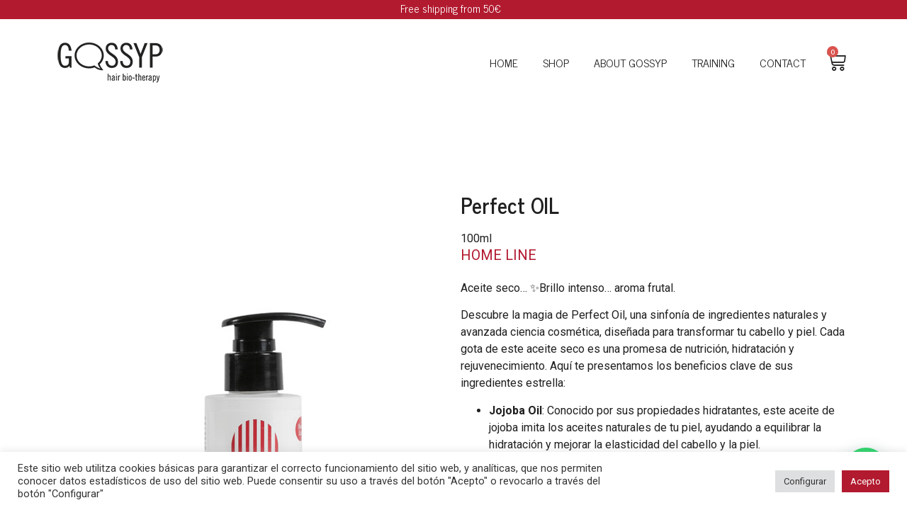

--- FILE ---
content_type: text/html; charset=UTF-8
request_url: https://gossyp.es/en/producto/perfect-oil/
body_size: 20826
content:
<!doctype html>
<html lang="en-US">
<head>
	<meta charset="UTF-8">
		<meta name="viewport" content="width=device-width, initial-scale=1">
	<link rel="profile" href="https://gmpg.org/xfn/11">
	<title>Perfect OIL &#8211; Gossyp</title>
<meta name='robots' content='max-image-preview:large' />
<link rel="alternate" hreflang="es" href="https://gossyp.es/producto/perfect-oil/" />
<link rel="alternate" hreflang="en" href="https://gossyp.es/en/producto/perfect-oil/" />
<link rel="alternate" hreflang="it" href="https://gossyp.es/it/producto/perfect-oil/" />
<link rel="alternate" hreflang="x-default" href="https://gossyp.es/producto/perfect-oil/" />
<script type='application/javascript'  id='pys-version-script'>console.log('PixelYourSite Free version 9.6.0');</script>
<link rel='dns-prefetch' href='//cdn.jsdelivr.net' />
<link rel="alternate" type="application/rss+xml" title="Gossyp &raquo; Feed" href="https://gossyp.es/en/feed/" />
<link rel="alternate" type="application/rss+xml" title="Gossyp &raquo; Comments Feed" href="https://gossyp.es/en/comments/feed/" />
<link rel="alternate" title="oEmbed (JSON)" type="application/json+oembed" href="https://gossyp.es/en/wp-json/oembed/1.0/embed?url=https%3A%2F%2Fgossyp.es%2Fen%2Fproducto%2Fperfect-oil%2F" />
<link rel="alternate" title="oEmbed (XML)" type="text/xml+oembed" href="https://gossyp.es/en/wp-json/oembed/1.0/embed?url=https%3A%2F%2Fgossyp.es%2Fen%2Fproducto%2Fperfect-oil%2F&#038;format=xml" />
<style id='wp-img-auto-sizes-contain-inline-css'>
img:is([sizes=auto i],[sizes^="auto," i]){contain-intrinsic-size:3000px 1500px}
/*# sourceURL=wp-img-auto-sizes-contain-inline-css */
</style>
<style id='wp-emoji-styles-inline-css'>

	img.wp-smiley, img.emoji {
		display: inline !important;
		border: none !important;
		box-shadow: none !important;
		height: 1em !important;
		width: 1em !important;
		margin: 0 0.07em !important;
		vertical-align: -0.1em !important;
		background: none !important;
		padding: 0 !important;
	}
/*# sourceURL=wp-emoji-styles-inline-css */
</style>
<link rel='stylesheet' id='wp-block-library-css' href='https://gossyp.es/wp-includes/css/dist/block-library/style.min.css?ver=6.9' media='all' />
<style id='global-styles-inline-css'>
:root{--wp--preset--aspect-ratio--square: 1;--wp--preset--aspect-ratio--4-3: 4/3;--wp--preset--aspect-ratio--3-4: 3/4;--wp--preset--aspect-ratio--3-2: 3/2;--wp--preset--aspect-ratio--2-3: 2/3;--wp--preset--aspect-ratio--16-9: 16/9;--wp--preset--aspect-ratio--9-16: 9/16;--wp--preset--color--black: #000000;--wp--preset--color--cyan-bluish-gray: #abb8c3;--wp--preset--color--white: #ffffff;--wp--preset--color--pale-pink: #f78da7;--wp--preset--color--vivid-red: #cf2e2e;--wp--preset--color--luminous-vivid-orange: #ff6900;--wp--preset--color--luminous-vivid-amber: #fcb900;--wp--preset--color--light-green-cyan: #7bdcb5;--wp--preset--color--vivid-green-cyan: #00d084;--wp--preset--color--pale-cyan-blue: #8ed1fc;--wp--preset--color--vivid-cyan-blue: #0693e3;--wp--preset--color--vivid-purple: #9b51e0;--wp--preset--gradient--vivid-cyan-blue-to-vivid-purple: linear-gradient(135deg,rgb(6,147,227) 0%,rgb(155,81,224) 100%);--wp--preset--gradient--light-green-cyan-to-vivid-green-cyan: linear-gradient(135deg,rgb(122,220,180) 0%,rgb(0,208,130) 100%);--wp--preset--gradient--luminous-vivid-amber-to-luminous-vivid-orange: linear-gradient(135deg,rgb(252,185,0) 0%,rgb(255,105,0) 100%);--wp--preset--gradient--luminous-vivid-orange-to-vivid-red: linear-gradient(135deg,rgb(255,105,0) 0%,rgb(207,46,46) 100%);--wp--preset--gradient--very-light-gray-to-cyan-bluish-gray: linear-gradient(135deg,rgb(238,238,238) 0%,rgb(169,184,195) 100%);--wp--preset--gradient--cool-to-warm-spectrum: linear-gradient(135deg,rgb(74,234,220) 0%,rgb(151,120,209) 20%,rgb(207,42,186) 40%,rgb(238,44,130) 60%,rgb(251,105,98) 80%,rgb(254,248,76) 100%);--wp--preset--gradient--blush-light-purple: linear-gradient(135deg,rgb(255,206,236) 0%,rgb(152,150,240) 100%);--wp--preset--gradient--blush-bordeaux: linear-gradient(135deg,rgb(254,205,165) 0%,rgb(254,45,45) 50%,rgb(107,0,62) 100%);--wp--preset--gradient--luminous-dusk: linear-gradient(135deg,rgb(255,203,112) 0%,rgb(199,81,192) 50%,rgb(65,88,208) 100%);--wp--preset--gradient--pale-ocean: linear-gradient(135deg,rgb(255,245,203) 0%,rgb(182,227,212) 50%,rgb(51,167,181) 100%);--wp--preset--gradient--electric-grass: linear-gradient(135deg,rgb(202,248,128) 0%,rgb(113,206,126) 100%);--wp--preset--gradient--midnight: linear-gradient(135deg,rgb(2,3,129) 0%,rgb(40,116,252) 100%);--wp--preset--font-size--small: 13px;--wp--preset--font-size--medium: 20px;--wp--preset--font-size--large: 36px;--wp--preset--font-size--x-large: 42px;--wp--preset--spacing--20: 0.44rem;--wp--preset--spacing--30: 0.67rem;--wp--preset--spacing--40: 1rem;--wp--preset--spacing--50: 1.5rem;--wp--preset--spacing--60: 2.25rem;--wp--preset--spacing--70: 3.38rem;--wp--preset--spacing--80: 5.06rem;--wp--preset--shadow--natural: 6px 6px 9px rgba(0, 0, 0, 0.2);--wp--preset--shadow--deep: 12px 12px 50px rgba(0, 0, 0, 0.4);--wp--preset--shadow--sharp: 6px 6px 0px rgba(0, 0, 0, 0.2);--wp--preset--shadow--outlined: 6px 6px 0px -3px rgb(255, 255, 255), 6px 6px rgb(0, 0, 0);--wp--preset--shadow--crisp: 6px 6px 0px rgb(0, 0, 0);}:where(.is-layout-flex){gap: 0.5em;}:where(.is-layout-grid){gap: 0.5em;}body .is-layout-flex{display: flex;}.is-layout-flex{flex-wrap: wrap;align-items: center;}.is-layout-flex > :is(*, div){margin: 0;}body .is-layout-grid{display: grid;}.is-layout-grid > :is(*, div){margin: 0;}:where(.wp-block-columns.is-layout-flex){gap: 2em;}:where(.wp-block-columns.is-layout-grid){gap: 2em;}:where(.wp-block-post-template.is-layout-flex){gap: 1.25em;}:where(.wp-block-post-template.is-layout-grid){gap: 1.25em;}.has-black-color{color: var(--wp--preset--color--black) !important;}.has-cyan-bluish-gray-color{color: var(--wp--preset--color--cyan-bluish-gray) !important;}.has-white-color{color: var(--wp--preset--color--white) !important;}.has-pale-pink-color{color: var(--wp--preset--color--pale-pink) !important;}.has-vivid-red-color{color: var(--wp--preset--color--vivid-red) !important;}.has-luminous-vivid-orange-color{color: var(--wp--preset--color--luminous-vivid-orange) !important;}.has-luminous-vivid-amber-color{color: var(--wp--preset--color--luminous-vivid-amber) !important;}.has-light-green-cyan-color{color: var(--wp--preset--color--light-green-cyan) !important;}.has-vivid-green-cyan-color{color: var(--wp--preset--color--vivid-green-cyan) !important;}.has-pale-cyan-blue-color{color: var(--wp--preset--color--pale-cyan-blue) !important;}.has-vivid-cyan-blue-color{color: var(--wp--preset--color--vivid-cyan-blue) !important;}.has-vivid-purple-color{color: var(--wp--preset--color--vivid-purple) !important;}.has-black-background-color{background-color: var(--wp--preset--color--black) !important;}.has-cyan-bluish-gray-background-color{background-color: var(--wp--preset--color--cyan-bluish-gray) !important;}.has-white-background-color{background-color: var(--wp--preset--color--white) !important;}.has-pale-pink-background-color{background-color: var(--wp--preset--color--pale-pink) !important;}.has-vivid-red-background-color{background-color: var(--wp--preset--color--vivid-red) !important;}.has-luminous-vivid-orange-background-color{background-color: var(--wp--preset--color--luminous-vivid-orange) !important;}.has-luminous-vivid-amber-background-color{background-color: var(--wp--preset--color--luminous-vivid-amber) !important;}.has-light-green-cyan-background-color{background-color: var(--wp--preset--color--light-green-cyan) !important;}.has-vivid-green-cyan-background-color{background-color: var(--wp--preset--color--vivid-green-cyan) !important;}.has-pale-cyan-blue-background-color{background-color: var(--wp--preset--color--pale-cyan-blue) !important;}.has-vivid-cyan-blue-background-color{background-color: var(--wp--preset--color--vivid-cyan-blue) !important;}.has-vivid-purple-background-color{background-color: var(--wp--preset--color--vivid-purple) !important;}.has-black-border-color{border-color: var(--wp--preset--color--black) !important;}.has-cyan-bluish-gray-border-color{border-color: var(--wp--preset--color--cyan-bluish-gray) !important;}.has-white-border-color{border-color: var(--wp--preset--color--white) !important;}.has-pale-pink-border-color{border-color: var(--wp--preset--color--pale-pink) !important;}.has-vivid-red-border-color{border-color: var(--wp--preset--color--vivid-red) !important;}.has-luminous-vivid-orange-border-color{border-color: var(--wp--preset--color--luminous-vivid-orange) !important;}.has-luminous-vivid-amber-border-color{border-color: var(--wp--preset--color--luminous-vivid-amber) !important;}.has-light-green-cyan-border-color{border-color: var(--wp--preset--color--light-green-cyan) !important;}.has-vivid-green-cyan-border-color{border-color: var(--wp--preset--color--vivid-green-cyan) !important;}.has-pale-cyan-blue-border-color{border-color: var(--wp--preset--color--pale-cyan-blue) !important;}.has-vivid-cyan-blue-border-color{border-color: var(--wp--preset--color--vivid-cyan-blue) !important;}.has-vivid-purple-border-color{border-color: var(--wp--preset--color--vivid-purple) !important;}.has-vivid-cyan-blue-to-vivid-purple-gradient-background{background: var(--wp--preset--gradient--vivid-cyan-blue-to-vivid-purple) !important;}.has-light-green-cyan-to-vivid-green-cyan-gradient-background{background: var(--wp--preset--gradient--light-green-cyan-to-vivid-green-cyan) !important;}.has-luminous-vivid-amber-to-luminous-vivid-orange-gradient-background{background: var(--wp--preset--gradient--luminous-vivid-amber-to-luminous-vivid-orange) !important;}.has-luminous-vivid-orange-to-vivid-red-gradient-background{background: var(--wp--preset--gradient--luminous-vivid-orange-to-vivid-red) !important;}.has-very-light-gray-to-cyan-bluish-gray-gradient-background{background: var(--wp--preset--gradient--very-light-gray-to-cyan-bluish-gray) !important;}.has-cool-to-warm-spectrum-gradient-background{background: var(--wp--preset--gradient--cool-to-warm-spectrum) !important;}.has-blush-light-purple-gradient-background{background: var(--wp--preset--gradient--blush-light-purple) !important;}.has-blush-bordeaux-gradient-background{background: var(--wp--preset--gradient--blush-bordeaux) !important;}.has-luminous-dusk-gradient-background{background: var(--wp--preset--gradient--luminous-dusk) !important;}.has-pale-ocean-gradient-background{background: var(--wp--preset--gradient--pale-ocean) !important;}.has-electric-grass-gradient-background{background: var(--wp--preset--gradient--electric-grass) !important;}.has-midnight-gradient-background{background: var(--wp--preset--gradient--midnight) !important;}.has-small-font-size{font-size: var(--wp--preset--font-size--small) !important;}.has-medium-font-size{font-size: var(--wp--preset--font-size--medium) !important;}.has-large-font-size{font-size: var(--wp--preset--font-size--large) !important;}.has-x-large-font-size{font-size: var(--wp--preset--font-size--x-large) !important;}
/*# sourceURL=global-styles-inline-css */
</style>

<style id='classic-theme-styles-inline-css'>
/*! This file is auto-generated */
.wp-block-button__link{color:#fff;background-color:#32373c;border-radius:9999px;box-shadow:none;text-decoration:none;padding:calc(.667em + 2px) calc(1.333em + 2px);font-size:1.125em}.wp-block-file__button{background:#32373c;color:#fff;text-decoration:none}
/*# sourceURL=/wp-includes/css/classic-themes.min.css */
</style>
<link rel='stylesheet' id='jet-engine-frontend-css' href='https://gossyp.es/wp-content/plugins/jet-engine/assets/css/frontend.css?ver=3.2.1' media='all' />
<link rel='stylesheet' id='cookie-law-info-css' href='https://gossyp.es/wp-content/plugins/cookie-law-info/legacy/public/css/cookie-law-info-public.css?ver=3.1.1' media='all' />
<link rel='stylesheet' id='cookie-law-info-gdpr-css' href='https://gossyp.es/wp-content/plugins/cookie-law-info/legacy/public/css/cookie-law-info-gdpr.css?ver=3.1.1' media='all' />
<link rel='stylesheet' id='photoswipe-css' href='https://gossyp.es/wp-content/plugins/woocommerce/assets/css/photoswipe/photoswipe.min.css?ver=7.8.1' media='all' />
<link rel='stylesheet' id='photoswipe-default-skin-css' href='https://gossyp.es/wp-content/plugins/woocommerce/assets/css/photoswipe/default-skin/default-skin.min.css?ver=7.8.1' media='all' />
<link rel='stylesheet' id='woocommerce-layout-css' href='https://gossyp.es/wp-content/plugins/woocommerce/assets/css/woocommerce-layout.css?ver=7.8.1' media='all' />
<link rel='stylesheet' id='woocommerce-smallscreen-css' href='https://gossyp.es/wp-content/plugins/woocommerce/assets/css/woocommerce-smallscreen.css?ver=7.8.1' media='only screen and (max-width: 768px)' />
<link rel='stylesheet' id='woocommerce-general-css' href='https://gossyp.es/wp-content/plugins/woocommerce/assets/css/woocommerce.css?ver=7.8.1' media='all' />
<style id='woocommerce-inline-inline-css'>
.woocommerce form .form-row .required { visibility: visible; }
/*# sourceURL=woocommerce-inline-inline-css */
</style>
<link rel='stylesheet' id='wpml-legacy-horizontal-list-0-css' href='https://gossyp.es/wp-content/plugins/sitepress-multilingual-cms/templates/language-switchers/legacy-list-horizontal/style.min.css?ver=1' media='all' />
<link rel='stylesheet' id='sendcloud-checkout-css-css' href='https://gossyp.es/wp-content/plugins/sendcloud-shipping/resources/css/sendcloud-checkout.css?ver=2.4.5' media='all' />
<link rel='stylesheet' id='hello-elementor-css' href='https://gossyp.es/wp-content/themes/hello-elementor/style.min.css?ver=2.6.1' media='all' />
<link rel='stylesheet' id='hello-elementor-theme-style-css' href='https://gossyp.es/wp-content/themes/hello-elementor/theme.min.css?ver=2.6.1' media='all' />
<link rel='stylesheet' id='elementor-frontend-css' href='https://gossyp.es/wp-content/plugins/elementor/assets/css/frontend-lite.min.css?ver=3.14.1' media='all' />
<link rel='stylesheet' id='elementor-post-5-css' href='https://gossyp.es/wp-content/uploads/elementor/css/post-5.css?ver=1688288800' media='all' />
<link rel='stylesheet' id='jet-woo-builder-css' href='https://gossyp.es/wp-content/plugins/jet-woo-builder/assets/css/frontend.css?ver=2.1.4' media='all' />
<style id='jet-woo-builder-inline-css'>
@font-face {
				font-family: "WooCommerce";
				src: url("https://gossyp.es/wp-content/plugins/woocommerce/assets/fonts/WooCommerce.eot");
				src: url("https://gossyp.es/wp-content/plugins/woocommerce/assets/fonts/WooCommerce.eot?#iefix") format("embedded-opentype"),
					url("https://gossyp.es/wp-content/plugins/woocommerce/assets/fonts/WooCommerce.woff") format("woff"),
					url("https://gossyp.es/wp-content/plugins/woocommerce/assets/fonts/WooCommerce.ttf") format("truetype"),
					url("https://gossyp.es/wp-content/plugins/woocommerce/assets/fonts/WooCommerce.svg#WooCommerce") format("svg");
				font-weight: normal;
				font-style: normal;
			}
/*# sourceURL=jet-woo-builder-inline-css */
</style>
<link rel='stylesheet' id='jet-woo-builder-frontend-css' href='https://gossyp.es/wp-content/plugins/jet-woo-builder/assets/css/lib/jetwoobuilder-frontend-font/css/jetwoobuilder-frontend-font.css?ver=2.1.4' media='all' />
<link rel='stylesheet' id='jet-blocks-css' href='https://gossyp.es/wp-content/uploads/elementor/css/custom-jet-blocks.css?ver=1.3.6' media='all' />
<link rel='stylesheet' id='jet-elements-css' href='https://gossyp.es/wp-content/plugins/jet-elements/assets/css/jet-elements.css?ver=2.6.10' media='all' />
<link rel='stylesheet' id='jet-elements-skin-css' href='https://gossyp.es/wp-content/plugins/jet-elements/assets/css/jet-elements-skin.css?ver=2.6.10' media='all' />
<link rel='stylesheet' id='elementor-icons-css' href='https://gossyp.es/wp-content/plugins/elementor/assets/lib/eicons/css/elementor-icons.min.css?ver=5.20.0' media='all' />
<link rel='stylesheet' id='swiper-css' href='https://gossyp.es/wp-content/plugins/elementor/assets/lib/swiper/css/swiper.min.css?ver=5.3.6' media='all' />
<link rel='stylesheet' id='elementor-pro-css' href='https://gossyp.es/wp-content/plugins/elementor-pro/assets/css/frontend-lite.min.css?ver=3.14.1' media='all' />
<link rel='stylesheet' id='elementor-global-css' href='https://gossyp.es/wp-content/uploads/elementor/css/global.css?ver=1688288801' media='all' />
<link rel='stylesheet' id='elementor-post-2374-css' href='https://gossyp.es/wp-content/uploads/elementor/css/post-2374.css?ver=1702396305' media='all' />
<link rel='stylesheet' id='elementor-post-2382-css' href='https://gossyp.es/wp-content/uploads/elementor/css/post-2382.css?ver=1688288966' media='all' />
<link rel='stylesheet' id='elementor-post-2368-css' href='https://gossyp.es/wp-content/uploads/elementor/css/post-2368.css?ver=1688288966' media='all' />
<link rel='stylesheet' id='joinchat-css' href='https://gossyp.es/wp-content/plugins/creame-whatsapp-me/public/css/joinchat.min.css?ver=4.5.20' media='all' />
<style id='joinchat-inline-css'>
.joinchat{ --red:37; --green:211; --blue:102; }
/*# sourceURL=joinchat-inline-css */
</style>
<link rel='stylesheet' id='google-fonts-1-css' href='https://fonts.googleapis.com/css?family=News+Cycle%3A100%2C100italic%2C200%2C200italic%2C300%2C300italic%2C400%2C400italic%2C500%2C500italic%2C600%2C600italic%2C700%2C700italic%2C800%2C800italic%2C900%2C900italic%7CRoboto%3A100%2C100italic%2C200%2C200italic%2C300%2C300italic%2C400%2C400italic%2C500%2C500italic%2C600%2C600italic%2C700%2C700italic%2C800%2C800italic%2C900%2C900italic&#038;display=auto&#038;ver=6.9' media='all' />
<link rel='stylesheet' id='elementor-icons-shared-0-css' href='https://gossyp.es/wp-content/plugins/elementor/assets/lib/font-awesome/css/fontawesome.min.css?ver=5.15.3' media='all' />
<link rel='stylesheet' id='elementor-icons-fa-solid-css' href='https://gossyp.es/wp-content/plugins/elementor/assets/lib/font-awesome/css/solid.min.css?ver=5.15.3' media='all' />
<link rel='stylesheet' id='elementor-icons-fa-brands-css' href='https://gossyp.es/wp-content/plugins/elementor/assets/lib/font-awesome/css/brands.min.css?ver=5.15.3' media='all' />
<link rel="preconnect" href="https://fonts.gstatic.com/" crossorigin><script src="https://gossyp.es/wp-includes/js/jquery/jquery.min.js?ver=3.7.1" id="jquery-core-js"></script>
<script src="https://gossyp.es/wp-includes/js/jquery/jquery-migrate.min.js?ver=3.4.1" id="jquery-migrate-js"></script>
<script id="wpml-cookie-js-extra">
var wpml_cookies = {"wp-wpml_current_language":{"value":"en","expires":1,"path":"/"}};
var wpml_cookies = {"wp-wpml_current_language":{"value":"en","expires":1,"path":"/"}};
//# sourceURL=wpml-cookie-js-extra
</script>
<script src="https://gossyp.es/wp-content/plugins/sitepress-multilingual-cms/res/js/cookies/language-cookie.js?ver=4.6.4" id="wpml-cookie-js"></script>
<script id="cookie-law-info-js-extra">
var Cli_Data = {"nn_cookie_ids":[],"cookielist":[],"non_necessary_cookies":[],"ccpaEnabled":"","ccpaRegionBased":"","ccpaBarEnabled":"","strictlyEnabled":["necessary","obligatoire"],"ccpaType":"gdpr","js_blocking":"1","custom_integration":"","triggerDomRefresh":"","secure_cookies":""};
var cli_cookiebar_settings = {"animate_speed_hide":"500","animate_speed_show":"500","background":"#FFF","border":"#b1a6a6c2","border_on":"","button_1_button_colour":"#61a229","button_1_button_hover":"#4e8221","button_1_link_colour":"#fff","button_1_as_button":"1","button_1_new_win":"","button_2_button_colour":"#333","button_2_button_hover":"#292929","button_2_link_colour":"#444","button_2_as_button":"","button_2_hidebar":"","button_3_button_colour":"#dedfe0","button_3_button_hover":"#b2b2b3","button_3_link_colour":"#333333","button_3_as_button":"1","button_3_new_win":"","button_4_button_colour":"#dedfe0","button_4_button_hover":"#b2b2b3","button_4_link_colour":"#333333","button_4_as_button":"1","button_7_button_colour":"#b21a2f","button_7_button_hover":"#8e1526","button_7_link_colour":"#fff","button_7_as_button":"1","button_7_new_win":"","font_family":"inherit","header_fix":"","notify_animate_hide":"1","notify_animate_show":"","notify_div_id":"#cookie-law-info-bar","notify_position_horizontal":"right","notify_position_vertical":"bottom","scroll_close":"","scroll_close_reload":"","accept_close_reload":"","reject_close_reload":"","showagain_tab":"","showagain_background":"#fff","showagain_border":"#000","showagain_div_id":"#cookie-law-info-again","showagain_x_position":"100px","text":"#333333","show_once_yn":"","show_once":"10000","logging_on":"","as_popup":"","popup_overlay":"1","bar_heading_text":"","cookie_bar_as":"banner","popup_showagain_position":"bottom-right","widget_position":"left"};
var log_object = {"ajax_url":"https://gossyp.es/wp-admin/admin-ajax.php"};
//# sourceURL=cookie-law-info-js-extra
</script>
<script src="https://gossyp.es/wp-content/plugins/cookie-law-info/legacy/public/js/cookie-law-info-public.js?ver=3.1.1" id="cookie-law-info-js"></script>
<script src="https://gossyp.es/wp-content/plugins/elementor-pro/assets/js/page-transitions.min.js?ver=3.14.1" id="page-transitions-js"></script>
<script src="https://gossyp.es/wp-content/plugins/pixelyoursite/dist/scripts/jquery.bind-first-0.2.3.min.js?ver=6.9" id="jquery-bind-first-js"></script>
<script src="https://gossyp.es/wp-content/plugins/pixelyoursite/dist/scripts/js.cookie-2.1.3.min.js?ver=2.1.3" id="js-cookie-pys-js"></script>
<script id="pys-js-extra">
var pysOptions = {"staticEvents":{"facebook":{"woo_view_content":[{"delay":0,"type":"static","name":"ViewContent","pixelIds":["1206082557439804"],"eventID":"8fc4dbcf-7c1e-48a6-8c94-497db5b1db6a","params":{"content_ids":["972"],"content_type":"product","content_name":"Perfect OIL","category_name":"HOME LINE","value":27.95,"currency":"EUR","contents":[{"id":"972","quantity":1}],"product_price":27.95,"page_title":"Perfect OIL","post_type":"product","post_id":972,"plugin":"PixelYourSite","user_role":"guest","event_url":"gossyp.es/en/producto/perfect-oil/"},"e_id":"woo_view_content","ids":[],"hasTimeWindow":false,"timeWindow":0,"woo_order":"","edd_order":""}],"init_event":[{"delay":0,"type":"static","name":"PageView","pixelIds":["1206082557439804"],"eventID":"24dbf7dd-13bd-4cdf-8ecc-12bccfc9a6f6","params":{"page_title":"Perfect OIL","post_type":"product","post_id":972,"plugin":"PixelYourSite","user_role":"guest","event_url":"gossyp.es/en/producto/perfect-oil/"},"e_id":"init_event","ids":[],"hasTimeWindow":false,"timeWindow":0,"woo_order":"","edd_order":""}]}},"dynamicEvents":[],"triggerEvents":[],"triggerEventTypes":[],"facebook":{"pixelIds":["1206082557439804"],"advancedMatching":[],"advancedMatchingEnabled":false,"removeMetadata":false,"contentParams":{"post_type":"product","post_id":972,"content_name":"Perfect OIL","categories":"HOME LINE","tags":""},"commentEventEnabled":true,"wooVariableAsSimple":false,"downloadEnabled":true,"formEventEnabled":true,"serverApiEnabled":false,"wooCRSendFromServer":false,"send_external_id":null,"fbp":"fb.1.1768706723.2773564351","fbc":""},"debug":"","siteUrl":"https://gossyp.es","ajaxUrl":"https://gossyp.es/wp-admin/admin-ajax.php","ajax_event":"b5b8272fc3","enable_remove_download_url_param":"1","cookie_duration":"7","last_visit_duration":"60","enable_success_send_form":"","ajaxForServerEvent":"1","send_external_id":"1","external_id_expire":"180","google_consent_mode":"1","gdpr":{"ajax_enabled":false,"all_disabled_by_api":true,"facebook_disabled_by_api":false,"analytics_disabled_by_api":false,"google_ads_disabled_by_api":false,"pinterest_disabled_by_api":false,"bing_disabled_by_api":false,"externalID_disabled_by_api":false,"facebook_prior_consent_enabled":true,"analytics_prior_consent_enabled":true,"google_ads_prior_consent_enabled":null,"pinterest_prior_consent_enabled":true,"bing_prior_consent_enabled":true,"cookiebot_integration_enabled":false,"cookiebot_facebook_consent_category":"marketing","cookiebot_analytics_consent_category":"statistics","cookiebot_tiktok_consent_category":"marketing","cookiebot_google_ads_consent_category":null,"cookiebot_pinterest_consent_category":"marketing","cookiebot_bing_consent_category":"marketing","consent_magic_integration_enabled":false,"real_cookie_banner_integration_enabled":false,"cookie_notice_integration_enabled":false,"cookie_law_info_integration_enabled":false,"analytics_storage":{"enabled":true,"value":"granted","filter":false},"ad_storage":{"enabled":true,"value":"granted","filter":false},"ad_user_data":{"enabled":true,"value":"granted","filter":false},"ad_personalization":{"enabled":true,"value":"granted","filter":false}},"cookie":{"disabled_all_cookie":false,"disabled_start_session_cookie":false,"disabled_advanced_form_data_cookie":false,"disabled_landing_page_cookie":false,"disabled_first_visit_cookie":false,"disabled_trafficsource_cookie":false,"disabled_utmTerms_cookie":false,"disabled_utmId_cookie":false},"tracking_analytics":{"TrafficSource":"direct","TrafficLanding":"undefined","TrafficUtms":[],"TrafficUtmsId":[]},"woo":{"enabled":true,"enabled_save_data_to_orders":true,"addToCartOnButtonEnabled":true,"addToCartOnButtonValueEnabled":true,"addToCartOnButtonValueOption":"price","singleProductId":972,"removeFromCartSelector":"form.woocommerce-cart-form .remove","addToCartCatchMethod":"add_cart_hook","is_order_received_page":false,"containOrderId":false},"edd":{"enabled":false}};
//# sourceURL=pys-js-extra
</script>
<script src="https://gossyp.es/wp-content/plugins/pixelyoursite/dist/scripts/public.js?ver=9.6.0" id="pys-js"></script>
<link rel="https://api.w.org/" href="https://gossyp.es/en/wp-json/" /><link rel="alternate" title="JSON" type="application/json" href="https://gossyp.es/en/wp-json/wp/v2/product/972" /><link rel="EditURI" type="application/rsd+xml" title="RSD" href="https://gossyp.es/xmlrpc.php?rsd" />
<meta name="generator" content="WordPress 6.9" />
<meta name="generator" content="WooCommerce 7.8.1" />
<link rel="canonical" href="https://gossyp.es/producto/perfect-oil/" />
<link rel='shortlink' href='https://gossyp.es/en/?p=972' />
<meta name="generator" content="WPML ver:4.6.4 stt:1,27,2;" />
<!-- start Simple Custom CSS and JS -->
<style>
.woocommerce-message {
 border-top-color:#911124 !important;
}

.woocommerce-message::before {
 color:#911124 !important;
}
</style>
<!-- end Simple Custom CSS and JS -->
	<noscript><style>.woocommerce-product-gallery{ opacity: 1 !important; }</style></noscript>
	<meta name="generator" content="Elementor 3.14.1; features: e_dom_optimization, e_optimized_assets_loading, e_optimized_css_loading, a11y_improvements, additional_custom_breakpoints; settings: css_print_method-external, google_font-enabled, font_display-auto">
<link rel="icon" href="https://gossyp.es/wp-content/uploads/2022/05/favicon-gossyp-100x100.png" sizes="32x32" />
<link rel="icon" href="https://gossyp.es/wp-content/uploads/2022/05/favicon-gossyp-300x300.png" sizes="192x192" />
<link rel="apple-touch-icon" href="https://gossyp.es/wp-content/uploads/2022/05/favicon-gossyp-300x300.png" />
<meta name="msapplication-TileImage" content="https://gossyp.es/wp-content/uploads/2022/05/favicon-gossyp-300x300.png" />
<link rel='stylesheet' id='lsfe-frontend-css' href='https://gossyp.es/wp-content/plugins/language-switcher-for-elementor/assets/css/frontend.min.css?ver=1.0.5' media='all' />
<link rel='stylesheet' id='elementor-post-1047-css' href='https://gossyp.es/wp-content/uploads/elementor/css/post-1047.css?ver=1688288966' media='all' />
</head>
<body class="wp-singular product-template-default single single-product postid-972 wp-theme-hello-elementor theme-hello-elementor woocommerce woocommerce-page woocommerce-no-js elementor-default elementor-template-full-width elementor-kit-5 elementor-page-2368">

		<e-page-transition preloader-type="animation" preloader-animation-type="bouncing-dots" class="e-page-transition--entering" exclude="^https\:\/\/gossyp\.es\/wp\-admin\/">
					</e-page-transition>
		
<a class="skip-link screen-reader-text" href="#content">
	Skip to content</a>

		<div data-elementor-type="header" data-elementor-id="2374" class="elementor elementor-2374 elementor-94 elementor-location-header" data-elementor-post-type="elementor_library">
								<section class="elementor-section elementor-top-section elementor-element elementor-element-e26c18c elementor-section-content-middle elementor-section-boxed elementor-section-height-default elementor-section-height-default" data-id="e26c18c" data-element_type="section" data-settings="{&quot;jet_parallax_layout_list&quot;:[],&quot;background_background&quot;:&quot;classic&quot;}">
						<div class="elementor-container elementor-column-gap-no">
					<div class="elementor-column elementor-col-33 elementor-top-column elementor-element elementor-element-bcdcd93" data-id="bcdcd93" data-element_type="column">
			<div class="elementor-widget-wrap">
									</div>
		</div>
				<div class="elementor-column elementor-col-33 elementor-top-column elementor-element elementor-element-84ff822" data-id="84ff822" data-element_type="column">
			<div class="elementor-widget-wrap elementor-element-populated">
								<div class="elementor-element elementor-element-67d4bf5 elementor-widget elementor-widget-heading" data-id="67d4bf5" data-element_type="widget" data-widget_type="heading.default">
				<div class="elementor-widget-container">
			<style>/*! elementor - v3.14.0 - 26-06-2023 */
.elementor-heading-title{padding:0;margin:0;line-height:1}.elementor-widget-heading .elementor-heading-title[class*=elementor-size-]>a{color:inherit;font-size:inherit;line-height:inherit}.elementor-widget-heading .elementor-heading-title.elementor-size-small{font-size:15px}.elementor-widget-heading .elementor-heading-title.elementor-size-medium{font-size:19px}.elementor-widget-heading .elementor-heading-title.elementor-size-large{font-size:29px}.elementor-widget-heading .elementor-heading-title.elementor-size-xl{font-size:39px}.elementor-widget-heading .elementor-heading-title.elementor-size-xxl{font-size:59px}</style><h2 class="elementor-heading-title elementor-size-default">Free shipping from 50€</h2>		</div>
				</div>
					</div>
		</div>
				<div class="elementor-column elementor-col-33 elementor-top-column elementor-element elementor-element-b0e0f88" data-id="b0e0f88" data-element_type="column">
			<div class="elementor-widget-wrap elementor-element-populated">
								<div class="elementor-element elementor-element-ca9428f elementor-widget__width-auto elementor-hidden-desktop elementor-hidden-tablet elementor-hidden-mobile lsfe-layout-horizontal elementor-widget elementor-widget-language-switcher" data-id="ca9428f" data-element_type="widget" data-widget_type="language-switcher.default">
				<div class="elementor-widget-container">
			<nav class="lsfe-switcher"><ul class="lsfe-menu"><li class="lsfe-menu-item"><a href="https://gossyp.es/producto/perfect-oil/" class="lsfe-item"><span class="lsfe-native-name">ESP</span></a></li><li class="lsfe-menu-item"><a href="https://gossyp.es/en/producto/perfect-oil/" class="lsfe-item lsfe-item__active"><span class="lsfe-native-name">ENG</span></a></li><li class="lsfe-menu-item"><a href="https://gossyp.es/it/producto/perfect-oil/" class="lsfe-item"><span class="lsfe-native-name">ITA</span></a></li></ul></nav>		</div>
				</div>
					</div>
		</div>
							</div>
		</section>
				<section class="elementor-section elementor-top-section elementor-element elementor-element-b4fad99 elementor-section-boxed elementor-section-height-default elementor-section-height-default" data-id="b4fad99" data-element_type="section" data-settings="{&quot;jet_parallax_layout_list&quot;:[]}">
						<div class="elementor-container elementor-column-gap-default">
					<div class="elementor-column elementor-col-50 elementor-top-column elementor-element elementor-element-24ba09a" data-id="24ba09a" data-element_type="column">
			<div class="elementor-widget-wrap elementor-element-populated">
								<div class="elementor-element elementor-element-13c3b46 elementor-widget elementor-widget-jet-logo" data-id="13c3b46" data-element_type="widget" data-widget_type="jet-logo.default">
				<div class="elementor-widget-container">
			<div class="elementor-jet-logo jet-blocks"><div class="jet-logo jet-logo-type-image jet-logo-display-block">
<a href="https://gossyp.es/en/" class="jet-logo__link"><img src="https://gossyp.es/wp-content/uploads/2022/05/gossyp-logo-150px.png" class="jet-logo__img" alt="Gossyp" width="150" height="62" srcset="https://gossyp.es/wp-content/uploads/2022/05/gossyp-logo-600px.png 2x"></a></div>
</div>		</div>
				</div>
					</div>
		</div>
				<div class="elementor-column elementor-col-50 elementor-top-column elementor-element elementor-element-1e33c8e" data-id="1e33c8e" data-element_type="column">
			<div class="elementor-widget-wrap elementor-element-populated">
								<div class="elementor-element elementor-element-f135107 elementor-widget__width-auto elementor-nav-menu--dropdown-mobile elementor-nav-menu__align-right elementor-nav-menu--stretch elementor-nav-menu__text-align-center elementor-widget-mobile__width-auto elementor-nav-menu--toggle elementor-nav-menu--burger elementor-widget elementor-widget-nav-menu" data-id="f135107" data-element_type="widget" data-settings="{&quot;full_width&quot;:&quot;stretch&quot;,&quot;layout&quot;:&quot;horizontal&quot;,&quot;submenu_icon&quot;:{&quot;value&quot;:&quot;&lt;i class=\&quot;fas fa-caret-down\&quot;&gt;&lt;\/i&gt;&quot;,&quot;library&quot;:&quot;fa-solid&quot;},&quot;toggle&quot;:&quot;burger&quot;}" data-widget_type="nav-menu.default">
				<div class="elementor-widget-container">
			<link rel="stylesheet" href="https://gossyp.es/wp-content/plugins/elementor-pro/assets/css/widget-nav-menu.min.css">			<nav class="elementor-nav-menu--main elementor-nav-menu__container elementor-nav-menu--layout-horizontal e--pointer-underline e--animation-fade">
				<ul id="menu-1-f135107" class="elementor-nav-menu"><li class="menu-item menu-item-type-post_type menu-item-object-page menu-item-home menu-item-2140"><a href="https://gossyp.es/en/" class="elementor-item">HOME</a></li>
<li class="menu-item menu-item-type-post_type menu-item-object-page menu-item-2141"><a href="https://gossyp.es/en/tienda/" class="elementor-item">SHOP</a></li>
<li class="menu-item menu-item-type-post_type menu-item-object-page menu-item-2142"><a href="https://gossyp.es/en/sobre-gossyp/" class="elementor-item">ABOUT GOSSYP</a></li>
<li class="menu-item menu-item-type-post_type menu-item-object-page menu-item-2683"><a href="https://gossyp.es/en/formaciones/" class="elementor-item">TRAINING</a></li>
<li class="menu-item menu-item-type-post_type menu-item-object-page menu-item-2143"><a href="https://gossyp.es/en/contacto/" class="elementor-item">CONTACT</a></li>
</ul>			</nav>
					<div class="elementor-menu-toggle" role="button" tabindex="0" aria-label="Menu Toggle" aria-expanded="false">
			<i aria-hidden="true" role="presentation" class="elementor-menu-toggle__icon--open eicon-menu-bar"></i><i aria-hidden="true" role="presentation" class="elementor-menu-toggle__icon--close eicon-close"></i>			<span class="elementor-screen-only">Menu</span>
		</div>
					<nav class="elementor-nav-menu--dropdown elementor-nav-menu__container" aria-hidden="true">
				<ul id="menu-2-f135107" class="elementor-nav-menu"><li class="menu-item menu-item-type-post_type menu-item-object-page menu-item-home menu-item-2140"><a href="https://gossyp.es/en/" class="elementor-item" tabindex="-1">HOME</a></li>
<li class="menu-item menu-item-type-post_type menu-item-object-page menu-item-2141"><a href="https://gossyp.es/en/tienda/" class="elementor-item" tabindex="-1">SHOP</a></li>
<li class="menu-item menu-item-type-post_type menu-item-object-page menu-item-2142"><a href="https://gossyp.es/en/sobre-gossyp/" class="elementor-item" tabindex="-1">ABOUT GOSSYP</a></li>
<li class="menu-item menu-item-type-post_type menu-item-object-page menu-item-2683"><a href="https://gossyp.es/en/formaciones/" class="elementor-item" tabindex="-1">TRAINING</a></li>
<li class="menu-item menu-item-type-post_type menu-item-object-page menu-item-2143"><a href="https://gossyp.es/en/contacto/" class="elementor-item" tabindex="-1">CONTACT</a></li>
</ul>			</nav>
				</div>
				</div>
				<div class="elementor-element elementor-element-7eeb63b elementor-widget__width-auto toggle-icon--cart-medium elementor-menu-cart--items-indicator-bubble elementor-menu-cart--cart-type-side-cart elementor-menu-cart--show-remove-button-yes elementor-widget elementor-widget-woocommerce-menu-cart" data-id="7eeb63b" data-element_type="widget" data-settings="{&quot;cart_type&quot;:&quot;side-cart&quot;,&quot;open_cart&quot;:&quot;click&quot;,&quot;automatically_open_cart&quot;:&quot;no&quot;}" data-widget_type="woocommerce-menu-cart.default">
				<div class="elementor-widget-container">
			<link rel="stylesheet" href="https://gossyp.es/wp-content/plugins/elementor-pro/assets/css/widget-woocommerce.min.css">		<div class="elementor-menu-cart__wrapper">
							<div class="elementor-menu-cart__toggle_wrapper">
					<div class="elementor-menu-cart__container elementor-lightbox" aria-hidden="true">
						<div class="elementor-menu-cart__main" aria-hidden="true">
									<div class="elementor-menu-cart__close-button">
					</div>
									<div class="widget_shopping_cart_content">
															</div>
						</div>
					</div>
							<div class="elementor-menu-cart__toggle elementor-button-wrapper">
			<a id="elementor-menu-cart__toggle_button" href="#" class="elementor-menu-cart__toggle_button elementor-button elementor-size-sm" aria-expanded="false">
				<span class="elementor-button-text"><span class="woocommerce-Price-amount amount"><bdi>0,00&nbsp;<span class="woocommerce-Price-currencySymbol">&euro;</span></bdi></span></span>
				<span class="elementor-button-icon">
					<span class="elementor-button-icon-qty" data-counter="0">0</span>
					<i class="eicon-cart-medium"></i>					<span class="elementor-screen-only">Cart</span>
				</span>
			</a>
		</div>
						</div>
					</div> <!-- close elementor-menu-cart__wrapper -->
				</div>
				</div>
					</div>
		</div>
							</div>
		</section>
						</div>
		<div class="woocommerce-notices-wrapper"></div>		<div data-elementor-type="product" data-elementor-id="2368" class="elementor elementor-2368 elementor-1065 elementor-location-single post-972 product type-product status-publish has-post-thumbnail product_cat-home-line-en first instock taxable shipping-taxable purchasable product-type-simple product" data-elementor-post-type="elementor_library">
								<section class="elementor-section elementor-top-section elementor-element elementor-element-04e1f80 elementor-section-boxed elementor-section-height-default elementor-section-height-default" data-id="04e1f80" data-element_type="section" data-settings="{&quot;jet_parallax_layout_list&quot;:[]}">
						<div class="elementor-container elementor-column-gap-default">
					<div class="elementor-column elementor-col-50 elementor-top-column elementor-element elementor-element-c64a6d6" data-id="c64a6d6" data-element_type="column">
			<div class="elementor-widget-wrap elementor-element-populated">
								<div class="elementor-element elementor-element-7f37631 elementor-widget elementor-widget-image" data-id="7f37631" data-element_type="widget" data-widget_type="image.default">
				<div class="elementor-widget-container">
			<style>/*! elementor - v3.14.0 - 26-06-2023 */
.elementor-widget-image{text-align:center}.elementor-widget-image a{display:inline-block}.elementor-widget-image a img[src$=".svg"]{width:48px}.elementor-widget-image img{vertical-align:middle;display:inline-block}</style>												<img width="416" height="600" src="https://gossyp.es/wp-content/uploads/2022/05/perfect-oil-gossyp.jpg" class="attachment-full size-full wp-image-970" alt="" srcset="https://gossyp.es/wp-content/uploads/2022/05/perfect-oil-gossyp.jpg 416w, https://gossyp.es/wp-content/uploads/2022/05/perfect-oil-gossyp-208x300.jpg 208w" sizes="(max-width: 416px) 100vw, 416px" />															</div>
				</div>
					</div>
		</div>
				<div class="elementor-column elementor-col-50 elementor-top-column elementor-element elementor-element-5d9b6d3" data-id="5d9b6d3" data-element_type="column">
			<div class="elementor-widget-wrap elementor-element-populated">
								<div class="elementor-element elementor-element-e35fe07 elementor-widget elementor-widget-spacer" data-id="e35fe07" data-element_type="widget" data-widget_type="spacer.default">
				<div class="elementor-widget-container">
			<style>/*! elementor - v3.14.0 - 26-06-2023 */
.elementor-column .elementor-spacer-inner{height:var(--spacer-size)}.e-con{--container-widget-width:100%}.e-con-inner>.elementor-widget-spacer,.e-con>.elementor-widget-spacer{width:var(--container-widget-width,var(--spacer-size));--align-self:var(--container-widget-align-self,initial);--flex-shrink:0}.e-con-inner>.elementor-widget-spacer>.elementor-widget-container,.e-con-inner>.elementor-widget-spacer>.elementor-widget-container>.elementor-spacer,.e-con>.elementor-widget-spacer>.elementor-widget-container,.e-con>.elementor-widget-spacer>.elementor-widget-container>.elementor-spacer{height:100%}.e-con-inner>.elementor-widget-spacer>.elementor-widget-container>.elementor-spacer>.elementor-spacer-inner,.e-con>.elementor-widget-spacer>.elementor-widget-container>.elementor-spacer>.elementor-spacer-inner{height:var(--container-widget-height,var(--spacer-size))}</style>		<div class="elementor-spacer">
			<div class="elementor-spacer-inner"></div>
		</div>
				</div>
				</div>
				<div class="elementor-element elementor-element-daa0ac5 elementor-widget elementor-widget-woocommerce-product-title elementor-page-title elementor-widget-heading" data-id="daa0ac5" data-element_type="widget" data-widget_type="woocommerce-product-title.default">
				<div class="elementor-widget-container">
			<h1 class="product_title entry-title elementor-heading-title elementor-size-default">Perfect OIL</h1>		</div>
				</div>
				<div class="elementor-element elementor-element-8663918 elementor-widget elementor-widget-spacer" data-id="8663918" data-element_type="widget" data-widget_type="spacer.default">
				<div class="elementor-widget-container">
					<div class="elementor-spacer">
			<div class="elementor-spacer-inner"></div>
		</div>
				</div>
				</div>
				<div class="elementor-element elementor-element-76d0cdf elementor-widget elementor-widget-heading" data-id="76d0cdf" data-element_type="widget" data-widget_type="heading.default">
				<div class="elementor-widget-container">
			<h2 class="elementor-heading-title elementor-size-default">100ml</h2>		</div>
				</div>
				<div class="elementor-element elementor-element-9b6ff23 elementor-widget elementor-widget-heading" data-id="9b6ff23" data-element_type="widget" data-widget_type="heading.default">
				<div class="elementor-widget-container">
			<h2 class="elementor-heading-title elementor-size-default">HOME LINE</h2>		</div>
				</div>
				<div class="elementor-element elementor-element-817dd98 elementor-widget elementor-widget-spacer" data-id="817dd98" data-element_type="widget" data-widget_type="spacer.default">
				<div class="elementor-widget-container">
					<div class="elementor-spacer">
			<div class="elementor-spacer-inner"></div>
		</div>
				</div>
				</div>
				<div class="elementor-element elementor-element-d1a3679 elementor-widget elementor-widget-woocommerce-product-content" data-id="d1a3679" data-element_type="widget" data-widget_type="woocommerce-product-content.default">
				<div class="elementor-widget-container">
			<p>Aceite seco&#8230; ✨Brillo intenso&#8230; aroma frutal.</p>
<p>Descubre la magia de Perfect Oil, una sinfonía de ingredientes naturales y avanzada ciencia cosmética, diseñada para transformar tu cabello y piel. Cada gota de este aceite seco es una promesa de nutrición, hidratación y rejuvenecimiento. Aquí te presentamos los beneficios clave de sus ingredientes estrella:</p>
<ul>
<li><strong> Jojoba Oil</strong>: Conocido por sus propiedades hidratantes, este aceite de jojoba imita los aceites naturales de tu piel, ayudando a equilibrar la hidratación y mejorar la elasticidad del cabello y la piel.</li>
<li><strong>Aceite de Coco</strong>: Este aceite milagroso es un hidratante profundo, conocido por fortalecer el cabello y darle un brillo saludable, mientras suaviza y calma la piel.</li>
<li><strong>Vitamina E</strong>: Un antioxidante poderoso que protege tu cabello y piel de los daños ambientales, promoviendo la reparación y rejuvenecimiento celular.</li>
<li><strong>Centella Asiatica</strong>: Este extracto de hierbas promueve la circulación y la producción de colágeno, fortaleciendo el cabello y mejorando la firmeza de la piel.</li>
<li><strong>Extracto de Aloe Vera</strong>: Conocido por sus propiedades calmantes y curativas, este extracto es perfecto para aliviar el cuero cabelludo irritado y nutrir la piel.</li>
<li><strong>Extracto de Romero</strong>: Estimula el crecimiento del cabello y tiene propiedades antioxidantes que benefician la salud de la piel.</li>
</ul>
<p>&nbsp;</p>
<p>🙋🏼‍♀️Perfect Oil es más que un producto de belleza; es un elixir de bienestar para tu cabello y piel. Su fórmula única, enriquecida con ingredientes naturales y extractos botánicos, está diseñada para ofrecer resultados visibles y una experiencia sensorial inigualable. Ideal para todo tipo de cabello y piel, <strong>Perfect Oil✨</strong> es el secreto para cuidar el cabello antes, durante y después de los tratamientos <strong>ORIGIN</strong>, <strong>BOTOX5D</strong> Y <strong>ORGANIC KERATINE</strong>.</p>
		</div>
				</div>
				<div class="elementor-element elementor-element-3cc6a6a elementor-widget elementor-widget-heading" data-id="3cc6a6a" data-element_type="widget" data-widget_type="heading.default">
				<div class="elementor-widget-container">
			<h2 class="elementor-heading-title elementor-size-default"><span class="woocommerce-Price-amount amount"><bdi>27,95&nbsp;<span class="woocommerce-Price-currencySymbol">&euro;</span></bdi></span></h2>		</div>
				</div>
				<div class="elementor-element elementor-element-522fd60 elementor-widget elementor-widget-spacer" data-id="522fd60" data-element_type="widget" data-widget_type="spacer.default">
				<div class="elementor-widget-container">
					<div class="elementor-spacer">
			<div class="elementor-spacer-inner"></div>
		</div>
				</div>
				</div>
				<div class="elementor-element elementor-element-11ffe80 e-add-to-cart--show-quantity-yes elementor-widget elementor-widget-woocommerce-product-add-to-cart" data-id="11ffe80" data-element_type="widget" data-widget_type="woocommerce-product-add-to-cart.default">
				<div class="elementor-widget-container">
			
		<div class="elementor-add-to-cart elementor-product-simple">
			
	
	<form class="cart" action="https://gossyp.es/en/producto/perfect-oil/" method="post" enctype='multipart/form-data'>
		
		<div class="quantity">
		<label class="screen-reader-text" for="quantity_696c52a4a43a3">Perfect OIL quantity</label>
	<input
		type="number"
				id="quantity_696c52a4a43a3"
		class="input-text qty text"
		name="quantity"
		value="1"
		aria-label="Product quantity"
		size="4"
		min="1"
		max=""
					step="1"
			placeholder=""
			inputmode="numeric"
			autocomplete="off"
			/>
	</div>

		<button type="submit" name="add-to-cart" value="972" class="single_add_to_cart_button button alt">Add to cart</button>

		
        <script type="application/javascript" style="display:none">
            /* <![CDATA[ */
            window.pysWooProductData = window.pysWooProductData || [];
                        window.pysWooProductData[972] = {"facebook":{"delay":0,"type":"static","name":"AddToCart","pixelIds":["1206082557439804"],"eventID":"bccbe063-55a7-4588-bbf9-7e484ed5621f","params":{"content_type":"product","content_ids":["972"],"contents":[{"id":"972","quantity":1}],"content_name":"Perfect OIL","category_name":"HOME LINE","value":27.95,"currency":"EUR"},"e_id":"woo_add_to_cart_on_button_click","ids":[],"hasTimeWindow":false,"timeWindow":0,"woo_order":"","edd_order":""}};
                        /* ]]> */
        </script>

        	</form>

	
		</div>

				</div>
				</div>
				<section class="elementor-section elementor-inner-section elementor-element elementor-element-05ca769 elementor-section-boxed elementor-section-height-default elementor-section-height-default" data-id="05ca769" data-element_type="section" data-settings="{&quot;jet_parallax_layout_list&quot;:[]}">
						<div class="elementor-container elementor-column-gap-default">
					<div class="elementor-column elementor-col-50 elementor-inner-column elementor-element elementor-element-c6a0797" data-id="c6a0797" data-element_type="column">
			<div class="elementor-widget-wrap elementor-element-populated">
								<div class="elementor-element elementor-element-bbc152d elementor-widget-divider--view-line elementor-widget elementor-widget-divider" data-id="bbc152d" data-element_type="widget" data-widget_type="divider.default">
				<div class="elementor-widget-container">
			<style>/*! elementor - v3.14.0 - 26-06-2023 */
.elementor-widget-divider{--divider-border-style:none;--divider-border-width:1px;--divider-color:#0c0d0e;--divider-icon-size:20px;--divider-element-spacing:10px;--divider-pattern-height:24px;--divider-pattern-size:20px;--divider-pattern-url:none;--divider-pattern-repeat:repeat-x}.elementor-widget-divider .elementor-divider{display:flex}.elementor-widget-divider .elementor-divider__text{font-size:15px;line-height:1;max-width:95%}.elementor-widget-divider .elementor-divider__element{margin:0 var(--divider-element-spacing);flex-shrink:0}.elementor-widget-divider .elementor-icon{font-size:var(--divider-icon-size)}.elementor-widget-divider .elementor-divider-separator{display:flex;margin:0;direction:ltr}.elementor-widget-divider--view-line_icon .elementor-divider-separator,.elementor-widget-divider--view-line_text .elementor-divider-separator{align-items:center}.elementor-widget-divider--view-line_icon .elementor-divider-separator:after,.elementor-widget-divider--view-line_icon .elementor-divider-separator:before,.elementor-widget-divider--view-line_text .elementor-divider-separator:after,.elementor-widget-divider--view-line_text .elementor-divider-separator:before{display:block;content:"";border-bottom:0;flex-grow:1;border-top:var(--divider-border-width) var(--divider-border-style) var(--divider-color)}.elementor-widget-divider--element-align-left .elementor-divider .elementor-divider-separator>.elementor-divider__svg:first-of-type{flex-grow:0;flex-shrink:100}.elementor-widget-divider--element-align-left .elementor-divider-separator:before{content:none}.elementor-widget-divider--element-align-left .elementor-divider__element{margin-left:0}.elementor-widget-divider--element-align-right .elementor-divider .elementor-divider-separator>.elementor-divider__svg:last-of-type{flex-grow:0;flex-shrink:100}.elementor-widget-divider--element-align-right .elementor-divider-separator:after{content:none}.elementor-widget-divider--element-align-right .elementor-divider__element{margin-right:0}.elementor-widget-divider:not(.elementor-widget-divider--view-line_text):not(.elementor-widget-divider--view-line_icon) .elementor-divider-separator{border-top:var(--divider-border-width) var(--divider-border-style) var(--divider-color)}.elementor-widget-divider--separator-type-pattern{--divider-border-style:none}.elementor-widget-divider--separator-type-pattern.elementor-widget-divider--view-line .elementor-divider-separator,.elementor-widget-divider--separator-type-pattern:not(.elementor-widget-divider--view-line) .elementor-divider-separator:after,.elementor-widget-divider--separator-type-pattern:not(.elementor-widget-divider--view-line) .elementor-divider-separator:before,.elementor-widget-divider--separator-type-pattern:not([class*=elementor-widget-divider--view]) .elementor-divider-separator{width:100%;min-height:var(--divider-pattern-height);-webkit-mask-size:var(--divider-pattern-size) 100%;mask-size:var(--divider-pattern-size) 100%;-webkit-mask-repeat:var(--divider-pattern-repeat);mask-repeat:var(--divider-pattern-repeat);background-color:var(--divider-color);-webkit-mask-image:var(--divider-pattern-url);mask-image:var(--divider-pattern-url)}.elementor-widget-divider--no-spacing{--divider-pattern-size:auto}.elementor-widget-divider--bg-round{--divider-pattern-repeat:round}.rtl .elementor-widget-divider .elementor-divider__text{direction:rtl}.e-con-inner>.elementor-widget-divider,.e-con>.elementor-widget-divider{width:var(--container-widget-width,100%);--flex-grow:var(--container-widget-flex-grow)}</style>		<div class="elementor-divider">
			<span class="elementor-divider-separator">
						</span>
		</div>
				</div>
				</div>
				<div class="elementor-element elementor-element-427b5d5 elementor-widget__width-auto elementor-widget elementor-widget-image" data-id="427b5d5" data-element_type="widget" data-widget_type="image.default">
				<div class="elementor-widget-container">
												<figure class="wp-caption">
										<img width="45" height="45" src="https://gossyp.es/wp-content/uploads/2022/05/ico-crueltyfree-45x45-1.png" class="attachment-full size-full wp-image-1257" alt="" />											<figcaption class="widget-image-caption wp-caption-text"></figcaption>
										</figure>
									</div>
				</div>
				<div class="elementor-element elementor-element-a5fff36 elementor-widget__width-auto elementor-widget elementor-widget-heading" data-id="a5fff36" data-element_type="widget" data-widget_type="heading.default">
				<div class="elementor-widget-container">
			<h2 class="elementor-heading-title elementor-size-default">Cruelty free</h2>		</div>
				</div>
				<div class="elementor-element elementor-element-7d69b35 elementor-widget-divider--view-line elementor-widget elementor-widget-divider" data-id="7d69b35" data-element_type="widget" data-widget_type="divider.default">
				<div class="elementor-widget-container">
					<div class="elementor-divider">
			<span class="elementor-divider-separator">
						</span>
		</div>
				</div>
				</div>
				<div class="elementor-element elementor-element-e2a52d4 elementor-widget__width-auto elementor-widget elementor-widget-image" data-id="e2a52d4" data-element_type="widget" data-widget_type="image.default">
				<div class="elementor-widget-container">
												<figure class="wp-caption">
										<img width="45" height="45" src="https://gossyp.es/wp-content/uploads/2022/05/ico-vegan-45x45-1.png" class="attachment-full size-full wp-image-1263" alt="" />											<figcaption class="widget-image-caption wp-caption-text"></figcaption>
										</figure>
									</div>
				</div>
				<div class="elementor-element elementor-element-d1dac36 elementor-widget__width-auto elementor-widget elementor-widget-heading" data-id="d1dac36" data-element_type="widget" data-widget_type="heading.default">
				<div class="elementor-widget-container">
			<h2 class="elementor-heading-title elementor-size-default">Vegan</h2>		</div>
				</div>
				<div class="elementor-element elementor-element-70c7712 elementor-widget-divider--view-line elementor-widget elementor-widget-divider" data-id="70c7712" data-element_type="widget" data-widget_type="divider.default">
				<div class="elementor-widget-container">
					<div class="elementor-divider">
			<span class="elementor-divider-separator">
						</span>
		</div>
				</div>
				</div>
				<div class="elementor-element elementor-element-e2cfb3c elementor-widget__width-auto elementor-widget elementor-widget-image" data-id="e2cfb3c" data-element_type="widget" data-widget_type="image.default">
				<div class="elementor-widget-container">
												<figure class="wp-caption">
										<img width="45" height="45" src="https://gossyp.es/wp-content/uploads/2022/05/ico-europa-45x45-1.png" class="attachment-full size-full wp-image-1260" alt="" loading="lazy" />											<figcaption class="widget-image-caption wp-caption-text"></figcaption>
										</figure>
									</div>
				</div>
				<div class="elementor-element elementor-element-99a9c13 elementor-widget__width-auto elementor-widget elementor-widget-heading" data-id="99a9c13" data-element_type="widget" data-widget_type="heading.default">
				<div class="elementor-widget-container">
			<h2 class="elementor-heading-title elementor-size-default">España (Europa)</h2>		</div>
				</div>
				<div class="elementor-element elementor-element-e3bddca elementor-widget-divider--view-line elementor-widget elementor-widget-divider" data-id="e3bddca" data-element_type="widget" data-widget_type="divider.default">
				<div class="elementor-widget-container">
					<div class="elementor-divider">
			<span class="elementor-divider-separator">
						</span>
		</div>
				</div>
				</div>
					</div>
		</div>
				<div class="elementor-column elementor-col-50 elementor-inner-column elementor-element elementor-element-98d06ab" data-id="98d06ab" data-element_type="column">
			<div class="elementor-widget-wrap">
									</div>
		</div>
							</div>
		</section>
					</div>
		</div>
							</div>
		</section>
				<section class="elementor-section elementor-top-section elementor-element elementor-element-16229e4 elementor-section-boxed elementor-section-height-default elementor-section-height-default" data-id="16229e4" data-element_type="section" data-settings="{&quot;jet_parallax_layout_list&quot;:[]}">
						<div class="elementor-container elementor-column-gap-default">
					<div class="elementor-column elementor-col-100 elementor-top-column elementor-element elementor-element-62959fc" data-id="62959fc" data-element_type="column">
			<div class="elementor-widget-wrap elementor-element-populated">
								<div class="elementor-element elementor-element-7768b64 elementor-widget elementor-widget-heading" data-id="7768b64" data-element_type="widget" data-widget_type="heading.default">
				<div class="elementor-widget-container">
			<h2 class="elementor-heading-title elementor-size-default">Related products</h2>		</div>
				</div>
				<div class="elementor-element elementor-element-7d16a85 elementor-widget elementor-widget-jet-listing-grid" data-id="7d16a85" data-element_type="widget" data-settings="{&quot;columns&quot;:3}" data-widget_type="jet-listing-grid.default">
				<div class="elementor-widget-container">
			<div class="jet-listing-grid jet-listing"><div class="jet-listing-grid__items grid-col-desk-3 grid-col-tablet-3 grid-col-mobile-3 jet-listing-grid--1047"  data-nav="{&quot;enabled&quot;:false,&quot;type&quot;:null,&quot;more_el&quot;:null,&quot;query&quot;:[],&quot;widget_settings&quot;:{&quot;lisitng_id&quot;:1047,&quot;posts_num&quot;:8,&quot;columns&quot;:3,&quot;columns_tablet&quot;:3,&quot;columns_mobile&quot;:3,&quot;is_archive_template&quot;:&quot;&quot;,&quot;post_status&quot;:[&quot;publish&quot;],&quot;use_random_posts_num&quot;:&quot;&quot;,&quot;max_posts_num&quot;:9,&quot;not_found_message&quot;:&quot;No data was found&quot;,&quot;is_masonry&quot;:false,&quot;equal_columns_height&quot;:&quot;&quot;,&quot;use_load_more&quot;:&quot;&quot;,&quot;load_more_id&quot;:&quot;&quot;,&quot;load_more_type&quot;:&quot;click&quot;,&quot;load_more_offset&quot;:{&quot;unit&quot;:&quot;px&quot;,&quot;size&quot;:0,&quot;sizes&quot;:[]},&quot;use_custom_post_types&quot;:&quot;&quot;,&quot;custom_post_types&quot;:[],&quot;hide_widget_if&quot;:&quot;&quot;,&quot;carousel_enabled&quot;:&quot;&quot;,&quot;slides_to_scroll&quot;:&quot;1&quot;,&quot;arrows&quot;:&quot;true&quot;,&quot;arrow_icon&quot;:&quot;fa fa-angle-left&quot;,&quot;dots&quot;:&quot;&quot;,&quot;autoplay&quot;:&quot;true&quot;,&quot;autoplay_speed&quot;:5000,&quot;infinite&quot;:&quot;true&quot;,&quot;center_mode&quot;:&quot;&quot;,&quot;effect&quot;:&quot;slide&quot;,&quot;speed&quot;:500,&quot;inject_alternative_items&quot;:&quot;&quot;,&quot;injection_items&quot;:[],&quot;scroll_slider_enabled&quot;:&quot;&quot;,&quot;scroll_slider_on&quot;:[&quot;desktop&quot;,&quot;tablet&quot;,&quot;mobile&quot;],&quot;custom_query&quot;:false,&quot;custom_query_id&quot;:&quot;&quot;,&quot;_element_id&quot;:&quot;&quot;}}" data-page="1" data-pages="1" data-listing-source="posts" data-listing-id="1047" data-query-id=""><div class="jet-listing-grid__item jet-listing-dynamic-post-966" data-post-id="966" >		<div data-elementor-type="jet-listing-items" data-elementor-id="1047" class="elementor elementor-1047" data-elementor-post-type="jet-engine">
									<section class="elementor-section elementor-top-section elementor-element elementor-element-cd9c053 elementor-section-boxed elementor-section-height-default elementor-section-height-default" data-id="cd9c053" data-element_type="section" data-settings="{&quot;jet_parallax_layout_list&quot;:[]}">
						<div class="elementor-container elementor-column-gap-default">
					<div class="elementor-column elementor-col-100 elementor-top-column elementor-element elementor-element-bc89036" data-id="bc89036" data-element_type="column">
			<div class="elementor-widget-wrap elementor-element-populated">
								<div class="elementor-element elementor-element-80a6162 elementor-widget elementor-widget-image" data-id="80a6162" data-element_type="widget" data-widget_type="image.default">
				<div class="elementor-widget-container">
																<a href="https://gossyp.es/en/producto/wow-shampoo/">
							<img width="416" height="600" src="https://gossyp.es/wp-content/uploads/2022/05/wow-shampoo-gossyp.jpg" class="attachment-full size-full wp-image-964" alt="" loading="lazy" srcset="https://gossyp.es/wp-content/uploads/2022/05/wow-shampoo-gossyp.jpg 416w, https://gossyp.es/wp-content/uploads/2022/05/wow-shampoo-gossyp-208x300.jpg 208w" sizes="auto, (max-width: 416px) 100vw, 416px" />								</a>
															</div>
				</div>
				<div class="elementor-element elementor-element-4f36c7f elementor-widget elementor-widget-spacer" data-id="4f36c7f" data-element_type="widget" data-widget_type="spacer.default">
				<div class="elementor-widget-container">
					<div class="elementor-spacer">
			<div class="elementor-spacer-inner"></div>
		</div>
				</div>
				</div>
				<div class="elementor-element elementor-element-b80887c elementor-widget elementor-widget-heading" data-id="b80887c" data-element_type="widget" data-widget_type="heading.default">
				<div class="elementor-widget-container">
			<h2 class="elementor-heading-title elementor-size-default">WOW shampoo 250ml</h2>		</div>
				</div>
				<div class="elementor-element elementor-element-ac00bbf elementor-widget elementor-widget-spacer" data-id="ac00bbf" data-element_type="widget" data-widget_type="spacer.default">
				<div class="elementor-widget-container">
					<div class="elementor-spacer">
			<div class="elementor-spacer-inner"></div>
		</div>
				</div>
				</div>
				<div class="elementor-element elementor-element-4095ba8 elementor-widget elementor-widget-heading" data-id="4095ba8" data-element_type="widget" data-widget_type="heading.default">
				<div class="elementor-widget-container">
			<h2 class="elementor-heading-title elementor-size-default"><a href="http://250ml">HOME LINE</a></h2>		</div>
				</div>
				<div class="elementor-element elementor-element-6bf87bf elementor-widget elementor-widget-spacer" data-id="6bf87bf" data-element_type="widget" data-widget_type="spacer.default">
				<div class="elementor-widget-container">
					<div class="elementor-spacer">
			<div class="elementor-spacer-inner"></div>
		</div>
				</div>
				</div>
				<div class="elementor-element elementor-element-a1f172b elementor-widget elementor-widget-heading" data-id="a1f172b" data-element_type="widget" data-widget_type="heading.default">
				<div class="elementor-widget-container">
			<h2 class="elementor-heading-title elementor-size-default"><a href="http://250ml"><span class="woocommerce-Price-amount amount"><bdi>27,95&nbsp;<span class="woocommerce-Price-currencySymbol">&euro;</span></bdi></span></a></h2>		</div>
				</div>
				<div class="elementor-element elementor-element-5961817 elementor-widget elementor-widget-spacer" data-id="5961817" data-element_type="widget" data-widget_type="spacer.default">
				<div class="elementor-widget-container">
					<div class="elementor-spacer">
			<div class="elementor-spacer-inner"></div>
		</div>
				</div>
				</div>
				<div class="elementor-element elementor-element-17955cf elementor-align-center elementor-widget elementor-widget-button" data-id="17955cf" data-element_type="widget" data-widget_type="button.default">
				<div class="elementor-widget-container">
					<div class="elementor-button-wrapper">
			<a class="elementor-button elementor-button-link elementor-size-sm" href="https://gossyp.es/en/producto/wow-shampoo/">
						<span class="elementor-button-content-wrapper">
						<span class="elementor-button-text">LO QUIERO</span>
		</span>
					</a>
		</div>
				</div>
				</div>
					</div>
		</div>
							</div>
		</section>
							</div>
		</div><div class="jet-listing-grid__item jet-listing-dynamic-post-958" data-post-id="958" >		<div data-elementor-type="jet-listing-items" data-elementor-id="1047" class="elementor elementor-1047" data-elementor-post-type="jet-engine">
									<section class="elementor-section elementor-top-section elementor-element elementor-element-cd9c053 elementor-section-boxed elementor-section-height-default elementor-section-height-default" data-id="cd9c053" data-element_type="section" data-settings="{&quot;jet_parallax_layout_list&quot;:[]}">
						<div class="elementor-container elementor-column-gap-default">
					<div class="elementor-column elementor-col-100 elementor-top-column elementor-element elementor-element-bc89036" data-id="bc89036" data-element_type="column">
			<div class="elementor-widget-wrap elementor-element-populated">
								<div class="elementor-element elementor-element-80a6162 elementor-widget elementor-widget-image" data-id="80a6162" data-element_type="widget" data-widget_type="image.default">
				<div class="elementor-widget-container">
																<a href="https://gossyp.es/en/producto/lovely-conditioner/">
							<img width="416" height="600" src="https://gossyp.es/wp-content/uploads/2022/05/lovely-conditioner-gossyp.jpg" class="attachment-full size-full wp-image-956" alt="" loading="lazy" srcset="https://gossyp.es/wp-content/uploads/2022/05/lovely-conditioner-gossyp.jpg 416w, https://gossyp.es/wp-content/uploads/2022/05/lovely-conditioner-gossyp-208x300.jpg 208w" sizes="auto, (max-width: 416px) 100vw, 416px" />								</a>
															</div>
				</div>
				<div class="elementor-element elementor-element-4f36c7f elementor-widget elementor-widget-spacer" data-id="4f36c7f" data-element_type="widget" data-widget_type="spacer.default">
				<div class="elementor-widget-container">
					<div class="elementor-spacer">
			<div class="elementor-spacer-inner"></div>
		</div>
				</div>
				</div>
				<div class="elementor-element elementor-element-b80887c elementor-widget elementor-widget-heading" data-id="b80887c" data-element_type="widget" data-widget_type="heading.default">
				<div class="elementor-widget-container">
			<h2 class="elementor-heading-title elementor-size-default">Lovely CONDITIONER</h2>		</div>
				</div>
				<div class="elementor-element elementor-element-ac00bbf elementor-widget elementor-widget-spacer" data-id="ac00bbf" data-element_type="widget" data-widget_type="spacer.default">
				<div class="elementor-widget-container">
					<div class="elementor-spacer">
			<div class="elementor-spacer-inner"></div>
		</div>
				</div>
				</div>
				<div class="elementor-element elementor-element-4095ba8 elementor-widget elementor-widget-heading" data-id="4095ba8" data-element_type="widget" data-widget_type="heading.default">
				<div class="elementor-widget-container">
			<h2 class="elementor-heading-title elementor-size-default"><a href="http://250ml">HOME LINE</a></h2>		</div>
				</div>
				<div class="elementor-element elementor-element-6bf87bf elementor-widget elementor-widget-spacer" data-id="6bf87bf" data-element_type="widget" data-widget_type="spacer.default">
				<div class="elementor-widget-container">
					<div class="elementor-spacer">
			<div class="elementor-spacer-inner"></div>
		</div>
				</div>
				</div>
				<div class="elementor-element elementor-element-a1f172b elementor-widget elementor-widget-heading" data-id="a1f172b" data-element_type="widget" data-widget_type="heading.default">
				<div class="elementor-widget-container">
			<h2 class="elementor-heading-title elementor-size-default"><a href="http://250ml"><span class="woocommerce-Price-amount amount"><bdi>27,95&nbsp;<span class="woocommerce-Price-currencySymbol">&euro;</span></bdi></span></a></h2>		</div>
				</div>
				<div class="elementor-element elementor-element-5961817 elementor-widget elementor-widget-spacer" data-id="5961817" data-element_type="widget" data-widget_type="spacer.default">
				<div class="elementor-widget-container">
					<div class="elementor-spacer">
			<div class="elementor-spacer-inner"></div>
		</div>
				</div>
				</div>
				<div class="elementor-element elementor-element-17955cf elementor-align-center elementor-widget elementor-widget-button" data-id="17955cf" data-element_type="widget" data-widget_type="button.default">
				<div class="elementor-widget-container">
					<div class="elementor-button-wrapper">
			<a class="elementor-button elementor-button-link elementor-size-sm" href="https://gossyp.es/en/producto/lovely-conditioner/">
						<span class="elementor-button-content-wrapper">
						<span class="elementor-button-text">LO QUIERO</span>
		</span>
					</a>
		</div>
				</div>
				</div>
					</div>
		</div>
							</div>
		</section>
							</div>
		</div><div class="jet-listing-grid__item jet-listing-dynamic-post-1045" data-post-id="1045" >		<div data-elementor-type="jet-listing-items" data-elementor-id="1047" class="elementor elementor-1047" data-elementor-post-type="jet-engine">
									<section class="elementor-section elementor-top-section elementor-element elementor-element-cd9c053 elementor-section-boxed elementor-section-height-default elementor-section-height-default" data-id="cd9c053" data-element_type="section" data-settings="{&quot;jet_parallax_layout_list&quot;:[]}">
						<div class="elementor-container elementor-column-gap-default">
					<div class="elementor-column elementor-col-100 elementor-top-column elementor-element elementor-element-bc89036" data-id="bc89036" data-element_type="column">
			<div class="elementor-widget-wrap elementor-element-populated">
								<div class="elementor-element elementor-element-80a6162 elementor-widget elementor-widget-image" data-id="80a6162" data-element_type="widget" data-widget_type="image.default">
				<div class="elementor-widget-container">
																<a href="https://gossyp.es/en/producto/amazing-mask/">
							<img width="416" height="600" src="https://gossyp.es/wp-content/uploads/2022/05/amazing-mask-gossyp.jpg" class="attachment-full size-full wp-image-976" alt="" loading="lazy" srcset="https://gossyp.es/wp-content/uploads/2022/05/amazing-mask-gossyp.jpg 416w, https://gossyp.es/wp-content/uploads/2022/05/amazing-mask-gossyp-208x300.jpg 208w" sizes="auto, (max-width: 416px) 100vw, 416px" />								</a>
															</div>
				</div>
				<div class="elementor-element elementor-element-4f36c7f elementor-widget elementor-widget-spacer" data-id="4f36c7f" data-element_type="widget" data-widget_type="spacer.default">
				<div class="elementor-widget-container">
					<div class="elementor-spacer">
			<div class="elementor-spacer-inner"></div>
		</div>
				</div>
				</div>
				<div class="elementor-element elementor-element-b80887c elementor-widget elementor-widget-heading" data-id="b80887c" data-element_type="widget" data-widget_type="heading.default">
				<div class="elementor-widget-container">
			<h2 class="elementor-heading-title elementor-size-default">Amazing MASK 250ml</h2>		</div>
				</div>
				<div class="elementor-element elementor-element-ac00bbf elementor-widget elementor-widget-spacer" data-id="ac00bbf" data-element_type="widget" data-widget_type="spacer.default">
				<div class="elementor-widget-container">
					<div class="elementor-spacer">
			<div class="elementor-spacer-inner"></div>
		</div>
				</div>
				</div>
				<div class="elementor-element elementor-element-4095ba8 elementor-widget elementor-widget-heading" data-id="4095ba8" data-element_type="widget" data-widget_type="heading.default">
				<div class="elementor-widget-container">
			<h2 class="elementor-heading-title elementor-size-default"><a href="http://250ml">HOME LINE</a></h2>		</div>
				</div>
				<div class="elementor-element elementor-element-6bf87bf elementor-widget elementor-widget-spacer" data-id="6bf87bf" data-element_type="widget" data-widget_type="spacer.default">
				<div class="elementor-widget-container">
					<div class="elementor-spacer">
			<div class="elementor-spacer-inner"></div>
		</div>
				</div>
				</div>
				<div class="elementor-element elementor-element-a1f172b elementor-widget elementor-widget-heading" data-id="a1f172b" data-element_type="widget" data-widget_type="heading.default">
				<div class="elementor-widget-container">
			<h2 class="elementor-heading-title elementor-size-default"><a href="http://250ml"><span class="woocommerce-Price-amount amount"><bdi>31,95&nbsp;<span class="woocommerce-Price-currencySymbol">&euro;</span></bdi></span></a></h2>		</div>
				</div>
				<div class="elementor-element elementor-element-5961817 elementor-widget elementor-widget-spacer" data-id="5961817" data-element_type="widget" data-widget_type="spacer.default">
				<div class="elementor-widget-container">
					<div class="elementor-spacer">
			<div class="elementor-spacer-inner"></div>
		</div>
				</div>
				</div>
				<div class="elementor-element elementor-element-17955cf elementor-align-center elementor-widget elementor-widget-button" data-id="17955cf" data-element_type="widget" data-widget_type="button.default">
				<div class="elementor-widget-container">
					<div class="elementor-button-wrapper">
			<a class="elementor-button elementor-button-link elementor-size-sm" href="https://gossyp.es/en/producto/amazing-mask/">
						<span class="elementor-button-content-wrapper">
						<span class="elementor-button-text">LO QUIERO</span>
		</span>
					</a>
		</div>
				</div>
				</div>
					</div>
		</div>
							</div>
		</section>
							</div>
		</div></div></div>		</div>
				</div>
					</div>
		</div>
							</div>
		</section>
						</div>
				<div data-elementor-type="footer" data-elementor-id="2382" class="elementor elementor-2382 elementor-142 elementor-location-footer" data-elementor-post-type="elementor_library">
								<section class="elementor-section elementor-top-section elementor-element elementor-element-43b3b173 elementor-section-boxed elementor-section-height-default elementor-section-height-default" data-id="43b3b173" data-element_type="section" data-settings="{&quot;jet_parallax_layout_list&quot;:[]}">
						<div class="elementor-container elementor-column-gap-default">
					<div class="elementor-column elementor-col-100 elementor-top-column elementor-element elementor-element-739142df" data-id="739142df" data-element_type="column">
			<div class="elementor-widget-wrap elementor-element-populated">
								<div class="elementor-element elementor-element-3d1429e elementor-widget elementor-widget-heading" data-id="3d1429e" data-element_type="widget" data-widget_type="heading.default">
				<div class="elementor-widget-container">
			<h2 class="elementor-heading-title elementor-size-default">#hairbiotherapy</h2>		</div>
				</div>
				<div class="elementor-element elementor-element-61a4617 elementor-widget elementor-widget-heading" data-id="61a4617" data-element_type="widget" data-widget_type="heading.default">
				<div class="elementor-widget-container">
			<h2 class="elementor-heading-title elementor-size-default">#dejalesquehablen</h2>		</div>
				</div>
				<div class="elementor-element elementor-element-3a8f4ef elementor-widget elementor-widget-heading" data-id="3a8f4ef" data-element_type="widget" data-widget_type="heading.default">
				<div class="elementor-widget-container">
			<h2 class="elementor-heading-title elementor-size-default">#hablarandetualisado</h2>		</div>
				</div>
				<div class="elementor-element elementor-element-0626cb0 elementor-widget elementor-widget-spacer" data-id="0626cb0" data-element_type="widget" data-widget_type="spacer.default">
				<div class="elementor-widget-container">
					<div class="elementor-spacer">
			<div class="elementor-spacer-inner"></div>
		</div>
				</div>
				</div>
				<div class="elementor-element elementor-element-d40d3db elementor-widget elementor-widget-heading" data-id="d40d3db" data-element_type="widget" data-widget_type="heading.default">
				<div class="elementor-widget-container">
			<h2 class="elementor-heading-title elementor-size-default">Gossyp está 100% elaborada y certificada por farmacéuticos en Barcelona</h2>		</div>
				</div>
				<div class="elementor-element elementor-element-6791e9d elementor-widget elementor-widget-spacer" data-id="6791e9d" data-element_type="widget" data-widget_type="spacer.default">
				<div class="elementor-widget-container">
					<div class="elementor-spacer">
			<div class="elementor-spacer-inner"></div>
		</div>
				</div>
				</div>
				<div class="elementor-element elementor-element-c85dfc5 elementor-widget elementor-widget-image" data-id="c85dfc5" data-element_type="widget" data-widget_type="image.default">
				<div class="elementor-widget-container">
															<img width="1254" height="286" src="https://gossyp.es/wp-content/uploads/2022/05/sellos_vector.png" class="attachment-full size-full wp-image-3768" alt="" loading="lazy" srcset="https://gossyp.es/wp-content/uploads/2022/05/sellos_vector.png 1254w, https://gossyp.es/wp-content/uploads/2022/05/sellos_vector-300x68.png 300w, https://gossyp.es/wp-content/uploads/2022/05/sellos_vector-1024x234.png 1024w, https://gossyp.es/wp-content/uploads/2022/05/sellos_vector-768x175.png 768w, https://gossyp.es/wp-content/uploads/2022/05/sellos_vector-600x137.png 600w" sizes="auto, (max-width: 1254px) 100vw, 1254px" />															</div>
				</div>
				<div class="elementor-element elementor-element-d8319da elementor-widget elementor-widget-spacer" data-id="d8319da" data-element_type="widget" data-widget_type="spacer.default">
				<div class="elementor-widget-container">
					<div class="elementor-spacer">
			<div class="elementor-spacer-inner"></div>
		</div>
				</div>
				</div>
				<div class="elementor-element elementor-element-fa10674 elementor-widget elementor-widget-image" data-id="fa10674" data-element_type="widget" data-widget_type="image.default">
				<div class="elementor-widget-container">
															<img src="https://gossyp.es/wp-content/uploads/2022/05/gossyp-logor.png" title="" alt="" loading="lazy" />															</div>
				</div>
					</div>
		</div>
							</div>
		</section>
				<section class="elementor-section elementor-top-section elementor-element elementor-element-cdff216 elementor-section-boxed elementor-section-height-default elementor-section-height-default" data-id="cdff216" data-element_type="section" data-settings="{&quot;jet_parallax_layout_list&quot;:[]}">
						<div class="elementor-container elementor-column-gap-default">
					<div class="elementor-column elementor-col-100 elementor-top-column elementor-element elementor-element-e3d719b" data-id="e3d719b" data-element_type="column">
			<div class="elementor-widget-wrap elementor-element-populated">
								<div class="elementor-element elementor-element-ea6beff elementor-widget__width-auto elementor-widget elementor-widget-text-editor" data-id="ea6beff" data-element_type="widget" data-widget_type="text-editor.default">
				<div class="elementor-widget-container">
			<style>/*! elementor - v3.14.0 - 26-06-2023 */
.elementor-widget-text-editor.elementor-drop-cap-view-stacked .elementor-drop-cap{background-color:#69727d;color:#fff}.elementor-widget-text-editor.elementor-drop-cap-view-framed .elementor-drop-cap{color:#69727d;border:3px solid;background-color:transparent}.elementor-widget-text-editor:not(.elementor-drop-cap-view-default) .elementor-drop-cap{margin-top:8px}.elementor-widget-text-editor:not(.elementor-drop-cap-view-default) .elementor-drop-cap-letter{width:1em;height:1em}.elementor-widget-text-editor .elementor-drop-cap{float:left;text-align:center;line-height:1;font-size:50px}.elementor-widget-text-editor .elementor-drop-cap-letter{display:inline-block}</style>				<p><a href="https://gossyp.es/contacto/">Contacta con nosotros</a> | Teléfono y Whatsapp +34 677 842 049</p>						</div>
				</div>
				<div class="elementor-element elementor-element-7f776e6 elementor-shape-circle elementor-widget__width-auto elementor-grid-0 e-grid-align-center elementor-widget elementor-widget-social-icons" data-id="7f776e6" data-element_type="widget" data-widget_type="social-icons.default">
				<div class="elementor-widget-container">
			<style>/*! elementor - v3.14.0 - 26-06-2023 */
.elementor-widget-social-icons.elementor-grid-0 .elementor-widget-container,.elementor-widget-social-icons.elementor-grid-mobile-0 .elementor-widget-container,.elementor-widget-social-icons.elementor-grid-tablet-0 .elementor-widget-container{line-height:1;font-size:0}.elementor-widget-social-icons:not(.elementor-grid-0):not(.elementor-grid-tablet-0):not(.elementor-grid-mobile-0) .elementor-grid{display:inline-grid}.elementor-widget-social-icons .elementor-grid{grid-column-gap:var(--grid-column-gap,5px);grid-row-gap:var(--grid-row-gap,5px);grid-template-columns:var(--grid-template-columns);justify-content:var(--justify-content,center);justify-items:var(--justify-content,center)}.elementor-icon.elementor-social-icon{font-size:var(--icon-size,25px);line-height:var(--icon-size,25px);width:calc(var(--icon-size, 25px) + (2 * var(--icon-padding, .5em)));height:calc(var(--icon-size, 25px) + (2 * var(--icon-padding, .5em)))}.elementor-social-icon{--e-social-icon-icon-color:#fff;display:inline-flex;background-color:#69727d;align-items:center;justify-content:center;text-align:center;cursor:pointer}.elementor-social-icon i{color:var(--e-social-icon-icon-color)}.elementor-social-icon svg{fill:var(--e-social-icon-icon-color)}.elementor-social-icon:last-child{margin:0}.elementor-social-icon:hover{opacity:.9;color:#fff}.elementor-social-icon-android{background-color:#a4c639}.elementor-social-icon-apple{background-color:#999}.elementor-social-icon-behance{background-color:#1769ff}.elementor-social-icon-bitbucket{background-color:#205081}.elementor-social-icon-codepen{background-color:#000}.elementor-social-icon-delicious{background-color:#39f}.elementor-social-icon-deviantart{background-color:#05cc47}.elementor-social-icon-digg{background-color:#005be2}.elementor-social-icon-dribbble{background-color:#ea4c89}.elementor-social-icon-elementor{background-color:#d30c5c}.elementor-social-icon-envelope{background-color:#ea4335}.elementor-social-icon-facebook,.elementor-social-icon-facebook-f{background-color:#3b5998}.elementor-social-icon-flickr{background-color:#0063dc}.elementor-social-icon-foursquare{background-color:#2d5be3}.elementor-social-icon-free-code-camp,.elementor-social-icon-freecodecamp{background-color:#006400}.elementor-social-icon-github{background-color:#333}.elementor-social-icon-gitlab{background-color:#e24329}.elementor-social-icon-globe{background-color:#69727d}.elementor-social-icon-google-plus,.elementor-social-icon-google-plus-g{background-color:#dd4b39}.elementor-social-icon-houzz{background-color:#7ac142}.elementor-social-icon-instagram{background-color:#262626}.elementor-social-icon-jsfiddle{background-color:#487aa2}.elementor-social-icon-link{background-color:#818a91}.elementor-social-icon-linkedin,.elementor-social-icon-linkedin-in{background-color:#0077b5}.elementor-social-icon-medium{background-color:#00ab6b}.elementor-social-icon-meetup{background-color:#ec1c40}.elementor-social-icon-mixcloud{background-color:#273a4b}.elementor-social-icon-odnoklassniki{background-color:#f4731c}.elementor-social-icon-pinterest{background-color:#bd081c}.elementor-social-icon-product-hunt{background-color:#da552f}.elementor-social-icon-reddit{background-color:#ff4500}.elementor-social-icon-rss{background-color:#f26522}.elementor-social-icon-shopping-cart{background-color:#4caf50}.elementor-social-icon-skype{background-color:#00aff0}.elementor-social-icon-slideshare{background-color:#0077b5}.elementor-social-icon-snapchat{background-color:#fffc00}.elementor-social-icon-soundcloud{background-color:#f80}.elementor-social-icon-spotify{background-color:#2ebd59}.elementor-social-icon-stack-overflow{background-color:#fe7a15}.elementor-social-icon-steam{background-color:#00adee}.elementor-social-icon-stumbleupon{background-color:#eb4924}.elementor-social-icon-telegram{background-color:#2ca5e0}.elementor-social-icon-thumb-tack{background-color:#1aa1d8}.elementor-social-icon-tripadvisor{background-color:#589442}.elementor-social-icon-tumblr{background-color:#35465c}.elementor-social-icon-twitch{background-color:#6441a5}.elementor-social-icon-twitter{background-color:#1da1f2}.elementor-social-icon-viber{background-color:#665cac}.elementor-social-icon-vimeo{background-color:#1ab7ea}.elementor-social-icon-vk{background-color:#45668e}.elementor-social-icon-weibo{background-color:#dd2430}.elementor-social-icon-weixin{background-color:#31a918}.elementor-social-icon-whatsapp{background-color:#25d366}.elementor-social-icon-wordpress{background-color:#21759b}.elementor-social-icon-xing{background-color:#026466}.elementor-social-icon-yelp{background-color:#af0606}.elementor-social-icon-youtube{background-color:#cd201f}.elementor-social-icon-500px{background-color:#0099e5}.elementor-shape-rounded .elementor-icon.elementor-social-icon{border-radius:10%}.elementor-shape-circle .elementor-icon.elementor-social-icon{border-radius:50%}</style>		<div class="elementor-social-icons-wrapper elementor-grid">
							<span class="elementor-grid-item">
					<a class="elementor-icon elementor-social-icon elementor-social-icon-instagram elementor-repeater-item-50548b6" href="https://www.instagram.com/gossyphair/" target="_blank">
						<span class="elementor-screen-only">Instagram</span>
						<i class="fab fa-instagram"></i>					</a>
				</span>
							<span class="elementor-grid-item">
					<a class="elementor-icon elementor-social-icon elementor-social-icon-tiktok elementor-repeater-item-5152a58" href="https://www.tiktok.com/@gossyphair" target="_blank">
						<span class="elementor-screen-only">Tiktok</span>
						<i class="fab fa-tiktok"></i>					</a>
				</span>
							<span class="elementor-grid-item">
					<a class="elementor-icon elementor-social-icon elementor-social-icon-facebook elementor-repeater-item-9da6aba" href="https://www.facebook.com/gossyphair/" target="_blank">
						<span class="elementor-screen-only">Facebook</span>
						<i class="fab fa-facebook"></i>					</a>
				</span>
							<span class="elementor-grid-item">
					<a class="elementor-icon elementor-social-icon elementor-social-icon-pinterest elementor-repeater-item-f6f99a7" href="https://www.pinterest.com/gossyphair/" target="_blank">
						<span class="elementor-screen-only">Pinterest</span>
						<i class="fab fa-pinterest"></i>					</a>
				</span>
					</div>
				</div>
				</div>
				<div class="elementor-element elementor-element-1b6016b elementor-widget elementor-widget-text-editor" data-id="1b6016b" data-element_type="widget" data-widget_type="text-editor.default">
				<div class="elementor-widget-container">
							<p><a href="https://gossyp.es/condiciones-y-terminos-de-venta/">Política de ventas, devoluciones y cancelaciones</a> | <a href="https://gossyp.es/envio-y-devoluciones/">Envío</a> | <a href="https://gossyp.es/politica-de-cookies/">Política de cookies</a> | <a href="https://gossyp.es/politica-de-privacidad-y-proteccion-de-datos/">Política de privacidad y protección dedatos</a></p>						</div>
				</div>
				<div class="elementor-element elementor-element-897e155 elementor-widget elementor-widget-text-editor" data-id="897e155" data-element_type="widget" data-widget_type="text-editor.default">
				<div class="elementor-widget-container">
							<p><span style="color: #999999;">Web by <a style="color: #999999;" href="https://www.judithantolin.com/" target="_blank" rel="noopener">Judith Antolín</a> &amp; <a style="color: #999999;" href="https://penedesweb.cat" target="_blank" rel="noopener">Penedès Web</a></span></p>						</div>
				</div>
					</div>
		</div>
							</div>
		</section>
						</div>
		
<script type="speculationrules">
{"prefetch":[{"source":"document","where":{"and":[{"href_matches":"/en/*"},{"not":{"href_matches":["/wp-*.php","/wp-admin/*","/wp-content/uploads/*","/wp-content/*","/wp-content/plugins/*","/wp-content/themes/hello-elementor/*","/en/*\\?(.+)"]}},{"not":{"selector_matches":"a[rel~=\"nofollow\"]"}},{"not":{"selector_matches":".no-prefetch, .no-prefetch a"}}]},"eagerness":"conservative"}]}
</script>
<!--googleoff: all--><div id="cookie-law-info-bar" data-nosnippet="true"><span><div class="cli-bar-container cli-style-v2"><div class="cli-bar-message">Este sitio web utilitza cookies básicas para garantizar el correcto funcionamiento del sitio web, y analíticas, que nos permiten conocer datos estadísticos de uso del sitio web. Puede consentir su uso a través del botón "Acepto" o revocarlo a través del botón "Configurar"</div><div class="cli-bar-btn_container"><a role='button' class="medium cli-plugin-button cli-plugin-main-button cli_settings_button" style="margin:0px 5px 0px 0px">Configurar</a><a id="wt-cli-accept-all-btn" role='button' data-cli_action="accept_all" class="wt-cli-element medium cli-plugin-button wt-cli-accept-all-btn cookie_action_close_header cli_action_button">Acepto</a></div></div></span></div><div id="cookie-law-info-again" data-nosnippet="true"><span id="cookie_hdr_showagain">Manage consent</span></div><div class="cli-modal" data-nosnippet="true" id="cliSettingsPopup" tabindex="-1" role="dialog" aria-labelledby="cliSettingsPopup" aria-hidden="true">
  <div class="cli-modal-dialog" role="document">
	<div class="cli-modal-content cli-bar-popup">
		  <button type="button" class="cli-modal-close" id="cliModalClose">
			<svg class="" viewBox="0 0 24 24"><path d="M19 6.41l-1.41-1.41-5.59 5.59-5.59-5.59-1.41 1.41 5.59 5.59-5.59 5.59 1.41 1.41 5.59-5.59 5.59 5.59 1.41-1.41-5.59-5.59z"></path><path d="M0 0h24v24h-24z" fill="none"></path></svg>
			<span class="wt-cli-sr-only">Close</span>
		  </button>
		  <div class="cli-modal-body">
			<div class="cli-container-fluid cli-tab-container">
	<div class="cli-row">
		<div class="cli-col-12 cli-align-items-stretch cli-px-0">
			<div class="cli-privacy-overview">
				<h4>Resument de la privacidad</h4>				<div class="cli-privacy-content">
					<div class="cli-privacy-content-text">Este sitio web utiliza dos tipos de cookies: Las necesarias para que el sitio web funcione correctamente y que no almacenan ningún tipo de dato del usuario, son absolutamente anónimas. También utiliza cookies analíticas que nos permiten conocer el uso de la web, los hábitos del usuario, las visitas y la procedencia. Estas cookies pueden deshabilitarse y solo se utilizan con el consentimiento del usuario.</div>
				</div>
				<a class="cli-privacy-readmore" aria-label="Show more" role="button" data-readmore-text="Show more" data-readless-text="Show less"></a>			</div>
		</div>
		<div class="cli-col-12 cli-align-items-stretch cli-px-0 cli-tab-section-container">
					</div>
	</div>
</div>
		  </div>
		  <div class="cli-modal-footer">
			<div class="wt-cli-element cli-container-fluid cli-tab-container">
				<div class="cli-row">
					<div class="cli-col-12 cli-align-items-stretch cli-px-0">
						<div class="cli-tab-footer wt-cli-privacy-overview-actions">
						
															<a id="wt-cli-privacy-save-btn" role="button" tabindex="0" data-cli-action="accept" class="wt-cli-privacy-btn cli_setting_save_button wt-cli-privacy-accept-btn cli-btn">SAVE &amp; ACCEPT</a>
													</div>
						
					</div>
				</div>
			</div>
		</div>
	</div>
  </div>
</div>
<div class="cli-modal-backdrop cli-fade cli-settings-overlay"></div>
<div class="cli-modal-backdrop cli-fade cli-popupbar-overlay"></div>
<!--googleon: all--><script>function loadScript(a){var b=document.getElementsByTagName("head")[0],c=document.createElement("script");c.type="text/javascript",c.src="https://tracker.metricool.com/app/resources/be.js",c.onreadystatechange=a,c.onload=a,b.appendChild(c)}loadScript(function(){beTracker.t({hash:'58726992b96e4b0cd59ec2c0f3c1f095'})})</script><div id='pys_ajax_events'></div>        <script>
            var node = document.getElementsByClassName('woocommerce-message')[0];
            if(node && document.getElementById('pys_late_event')) {
                var messageText = node.textContent.trim();
                if(!messageText) {
                    node.style.display = 'none';
                }
            }
        </script>
        
<div class="joinchat joinchat--right" data-settings='{"telephone":"34677842049","mobile_only":false,"button_delay":2,"whatsapp_web":false,"qr":false,"message_views":2,"message_delay":0,"message_badge":false,"message_send":"","message_hash":"73fd41fc"}'>
	<div class="joinchat__button">
		<div class="joinchat__button__open"></div>
											<div class="joinchat__button__sendtext">Abrir chat</div>
						<svg class="joinchat__button__send" width="60" height="60" viewbox="0 0 400 400" stroke-linecap="round" stroke-width="33">
				<path class="joinchat_svg__plain" d="M168.83 200.504H79.218L33.04 44.284a1 1 0 0 1 1.386-1.188L365.083 199.04a1 1 0 0 1 .003 1.808L34.432 357.903a1 1 0 0 1-1.388-1.187l29.42-99.427"/>
				<path class="joinchat_svg__chat" d="M318.087 318.087c-52.982 52.982-132.708 62.922-195.725 29.82l-80.449 10.18 10.358-80.112C18.956 214.905 28.836 134.99 81.913 81.913c65.218-65.217 170.956-65.217 236.174 0 42.661 42.661 57.416 102.661 44.265 157.316"/>
			</svg>
										<div class="joinchat__tooltip"><div>¡Hola! ¿Necesitas ayuda?</div></div>
					</div>
			<div class="joinchat__box">
			<div class="joinchat__header">
									<span class="joinchat__header__text">Gossyp</span>
								<div class="joinchat__close" title="Close"></div>
			</div>
			<div class="joinchat__box__scroll">
				<div class="joinchat__box__content">
					<div class="joinchat__message">¡Hola!<br>¿En qué podemos ayudarte?</div>				</div>
			</div>
		</div>
		<svg style="width:0;height:0;position:absolute"><defs><clipPath id="joinchat__message__peak"><path d="M17 25V0C17 12.877 6.082 14.9 1.031 15.91c-1.559.31-1.179 2.272.004 2.272C9.609 18.182 17 18.088 17 25z"/></clipPath></defs></svg>
	</div>

<div class="pswp" tabindex="-1" role="dialog" aria-hidden="true">
	<div class="pswp__bg"></div>
	<div class="pswp__scroll-wrap">
		<div class="pswp__container">
			<div class="pswp__item"></div>
			<div class="pswp__item"></div>
			<div class="pswp__item"></div>
		</div>
		<div class="pswp__ui pswp__ui--hidden">
			<div class="pswp__top-bar">
				<div class="pswp__counter"></div>
				<button class="pswp__button pswp__button--close" aria-label="Close (Esc)"></button>
				<button class="pswp__button pswp__button--share" aria-label="Share"></button>
				<button class="pswp__button pswp__button--fs" aria-label="Toggle fullscreen"></button>
				<button class="pswp__button pswp__button--zoom" aria-label="Zoom in/out"></button>
				<div class="pswp__preloader">
					<div class="pswp__preloader__icn">
						<div class="pswp__preloader__cut">
							<div class="pswp__preloader__donut"></div>
						</div>
					</div>
				</div>
			</div>
			<div class="pswp__share-modal pswp__share-modal--hidden pswp__single-tap">
				<div class="pswp__share-tooltip"></div>
			</div>
			<button class="pswp__button pswp__button--arrow--left" aria-label="Previous (arrow left)"></button>
			<button class="pswp__button pswp__button--arrow--right" aria-label="Next (arrow right)"></button>
			<div class="pswp__caption">
				<div class="pswp__caption__center"></div>
			</div>
		</div>
	</div>
</div>
	<script type="text/javascript">
		(function () {
			var c = document.body.className;
			c = c.replace(/woocommerce-no-js/, 'woocommerce-js');
			document.body.className = c;
		})();
	</script>
	<script src="https://gossyp.es/wp-content/plugins/woocommerce/assets/js/jquery-blockui/jquery.blockUI.min.js?ver=2.7.0-wc.7.8.1" id="jquery-blockui-js"></script>
<script id="wc-add-to-cart-js-extra">
var wc_add_to_cart_params = {"ajax_url":"/wp-admin/admin-ajax.php?lang=en","wc_ajax_url":"/en/?wc-ajax=%%endpoint%%","i18n_view_cart":"View cart","cart_url":"https://gossyp.es/en/carrito/","is_cart":"","cart_redirect_after_add":"no"};
//# sourceURL=wc-add-to-cart-js-extra
</script>
<script src="https://gossyp.es/wp-content/plugins/woocommerce/assets/js/frontend/add-to-cart.min.js?ver=7.8.1" id="wc-add-to-cart-js"></script>
<script src="https://gossyp.es/wp-content/plugins/woocommerce/assets/js/zoom/jquery.zoom.min.js?ver=1.7.21-wc.7.8.1" id="zoom-js"></script>
<script src="https://gossyp.es/wp-content/plugins/woocommerce/assets/js/flexslider/jquery.flexslider.min.js?ver=2.7.2-wc.7.8.1" id="flexslider-js"></script>
<script src="https://gossyp.es/wp-content/plugins/woocommerce/assets/js/photoswipe/photoswipe.min.js?ver=4.1.1-wc.7.8.1" id="photoswipe-js"></script>
<script src="https://gossyp.es/wp-content/plugins/woocommerce/assets/js/photoswipe/photoswipe-ui-default.min.js?ver=4.1.1-wc.7.8.1" id="photoswipe-ui-default-js"></script>
<script id="wc-single-product-js-extra">
var wc_single_product_params = {"i18n_required_rating_text":"Please select a rating","review_rating_required":"yes","flexslider":{"rtl":false,"animation":"slide","smoothHeight":true,"directionNav":false,"controlNav":"thumbnails","slideshow":false,"animationSpeed":500,"animationLoop":false,"allowOneSlide":false},"zoom_enabled":"1","zoom_options":[],"photoswipe_enabled":"1","photoswipe_options":{"shareEl":false,"closeOnScroll":false,"history":false,"hideAnimationDuration":0,"showAnimationDuration":0},"flexslider_enabled":"1"};
//# sourceURL=wc-single-product-js-extra
</script>
<script src="https://gossyp.es/wp-content/plugins/woocommerce/assets/js/frontend/single-product.min.js?ver=7.8.1" id="wc-single-product-js"></script>
<script src="https://gossyp.es/wp-content/plugins/woocommerce/assets/js/js-cookie/js.cookie.min.js?ver=2.1.4-wc.7.8.1" id="js-cookie-js"></script>
<script id="woocommerce-js-extra">
var woocommerce_params = {"ajax_url":"/wp-admin/admin-ajax.php?lang=en","wc_ajax_url":"/en/?wc-ajax=%%endpoint%%"};
//# sourceURL=woocommerce-js-extra
</script>
<script src="https://gossyp.es/wp-content/plugins/woocommerce/assets/js/frontend/woocommerce.min.js?ver=7.8.1" id="woocommerce-js"></script>
<script defer defer src="https://cdn.jsdelivr.net/npm/@sendcloud/checkout-plugin-ui@2.0.0/dist/checkout-plugin-ui-loader.js?ver=2.4.5" id="sendcloud-checkout-widget-js"></script>
<script src="https://gossyp.es/wp-content/plugins/sendcloud-shipping/resources/js/sendcloud.checkout-widget-controller.js?ver=2.4.5" id="sendcloud-checkout-widget-controller-js"></script>
<script src="https://gossyp.es/wp-content/themes/hello-elementor/assets/js/hello-frontend.min.js?ver=1.0.0" id="hello-theme-frontend-js"></script>
<script src="https://gossyp.es/wp-content/plugins/elementor-pro/assets//lib/instant-page/instant-page.min.js?ver=3.14.1" id="instant-page-js"></script>
<script src="https://gossyp.es/wp-content/plugins/woocommerce-multilingual/res/js/front-scripts.min.js?ver=5.1.3" id="wcml-front-scripts-js"></script>
<script id="cart-widget-js-extra">
var actions = {"is_lang_switched":"1","force_reset":"0"};
//# sourceURL=cart-widget-js-extra
</script>
<script src="https://gossyp.es/wp-content/plugins/woocommerce-multilingual/res/js/cart_widget.min.js?ver=5.1.3" id="cart-widget-js"></script>
<script src="https://gossyp.es/wp-content/plugins/creame-whatsapp-me/public/js/joinchat.min.js?ver=4.5.20" id="joinchat-js"></script>
<script src="https://gossyp.es/wp-content/plugins/elementor-pro/assets/lib/smartmenus/jquery.smartmenus.min.js?ver=1.0.1" id="smartmenus-js"></script>
<script id="wc-cart-fragments-js-extra">
var wc_cart_fragments_params = {"ajax_url":"/wp-admin/admin-ajax.php?lang=en","wc_ajax_url":"/en/?wc-ajax=%%endpoint%%","cart_hash_key":"wc_cart_hash_55fe4e0e6592a2af417fa097249bf803-en","fragment_name":"wc_fragments_55fe4e0e6592a2af417fa097249bf803","request_timeout":"5000"};
//# sourceURL=wc-cart-fragments-js-extra
</script>
<script src="https://gossyp.es/wp-content/plugins/woocommerce/assets/js/frontend/cart-fragments.min.js?ver=7.8.1" id="wc-cart-fragments-js"></script>
<script src="https://gossyp.es/wp-content/plugins/jet-engine/assets/lib/jet-plugins/jet-plugins.js?ver=1.1.0" id="jet-plugins-js"></script>
<script id="jet-engine-frontend-js-extra">
var JetEngineSettings = {"ajaxurl":"https://gossyp.es/wp-admin/admin-ajax.php","ajaxlisting":"https://gossyp.es/en/producto/perfect-oil/?nocache=1768706724","restNonce":"fc34a1e023","hoverActionTimeout":"400"};
//# sourceURL=jet-engine-frontend-js-extra
</script>
<script src="https://gossyp.es/wp-content/plugins/jet-engine/assets/js/frontend.js?ver=3.2.1" id="jet-engine-frontend-js"></script>
<script src="https://gossyp.es/wp-content/plugins/elementor-pro/assets/js/webpack-pro.runtime.min.js?ver=3.14.1" id="elementor-pro-webpack-runtime-js"></script>
<script src="https://gossyp.es/wp-content/plugins/elementor/assets/js/webpack.runtime.min.js?ver=3.14.1" id="elementor-webpack-runtime-js"></script>
<script src="https://gossyp.es/wp-content/plugins/elementor/assets/js/frontend-modules.min.js?ver=3.14.1" id="elementor-frontend-modules-js"></script>
<script src="https://gossyp.es/wp-includes/js/dist/hooks.min.js?ver=dd5603f07f9220ed27f1" id="wp-hooks-js"></script>
<script src="https://gossyp.es/wp-includes/js/dist/i18n.min.js?ver=c26c3dc7bed366793375" id="wp-i18n-js"></script>
<script id="wp-i18n-js-after">
wp.i18n.setLocaleData( { 'text direction\u0004ltr': [ 'ltr' ] } );
//# sourceURL=wp-i18n-js-after
</script>
<script id="elementor-pro-frontend-js-before">
var ElementorProFrontendConfig = {"ajaxurl":"https:\/\/gossyp.es\/wp-admin\/admin-ajax.php","nonce":"efeee01d87","urls":{"assets":"https:\/\/gossyp.es\/wp-content\/plugins\/elementor-pro\/assets\/","rest":"https:\/\/gossyp.es\/en\/wp-json\/"},"shareButtonsNetworks":{"facebook":{"title":"Facebook","has_counter":true},"twitter":{"title":"Twitter"},"linkedin":{"title":"LinkedIn","has_counter":true},"pinterest":{"title":"Pinterest","has_counter":true},"reddit":{"title":"Reddit","has_counter":true},"vk":{"title":"VK","has_counter":true},"odnoklassniki":{"title":"OK","has_counter":true},"tumblr":{"title":"Tumblr"},"digg":{"title":"Digg"},"skype":{"title":"Skype"},"stumbleupon":{"title":"StumbleUpon","has_counter":true},"mix":{"title":"Mix"},"telegram":{"title":"Telegram"},"pocket":{"title":"Pocket","has_counter":true},"xing":{"title":"XING","has_counter":true},"whatsapp":{"title":"WhatsApp"},"email":{"title":"Email"},"print":{"title":"Print"}},"woocommerce":{"menu_cart":{"cart_page_url":"https:\/\/gossyp.es\/en\/carrito\/","checkout_page_url":"https:\/\/gossyp.es\/en\/finalizar-compra\/","fragments_nonce":"8a7bf1fe9b"}},"facebook_sdk":{"lang":"en_US","app_id":""},"lottie":{"defaultAnimationUrl":"https:\/\/gossyp.es\/wp-content\/plugins\/elementor-pro\/modules\/lottie\/assets\/animations\/default.json"}};
//# sourceURL=elementor-pro-frontend-js-before
</script>
<script src="https://gossyp.es/wp-content/plugins/elementor-pro/assets/js/frontend.min.js?ver=3.14.1" id="elementor-pro-frontend-js"></script>
<script src="https://gossyp.es/wp-content/plugins/elementor/assets/lib/waypoints/waypoints.min.js?ver=4.0.2" id="elementor-waypoints-js"></script>
<script src="https://gossyp.es/wp-includes/js/jquery/ui/core.min.js?ver=1.13.3" id="jquery-ui-core-js"></script>
<script id="elementor-frontend-js-before">
var elementorFrontendConfig = {"environmentMode":{"edit":false,"wpPreview":false,"isScriptDebug":false},"i18n":{"shareOnFacebook":"Share on Facebook","shareOnTwitter":"Share on Twitter","pinIt":"Pin it","download":"Download","downloadImage":"Download image","fullscreen":"Fullscreen","zoom":"Zoom","share":"Share","playVideo":"Play Video","previous":"Previous","next":"Next","close":"Close","a11yCarouselWrapperAriaLabel":"Carousel | Horizontal scrolling: Arrow Left & Right","a11yCarouselPrevSlideMessage":"Previous slide","a11yCarouselNextSlideMessage":"Next slide","a11yCarouselFirstSlideMessage":"This is the first slide","a11yCarouselLastSlideMessage":"This is the last slide","a11yCarouselPaginationBulletMessage":"Go to slide"},"is_rtl":false,"breakpoints":{"xs":0,"sm":480,"md":768,"lg":1025,"xl":1440,"xxl":1600},"responsive":{"breakpoints":{"mobile":{"label":"Mobile Portrait","value":767,"default_value":767,"direction":"max","is_enabled":true},"mobile_extra":{"label":"Mobile Landscape","value":880,"default_value":880,"direction":"max","is_enabled":false},"tablet":{"label":"Tablet Portrait","value":1024,"default_value":1024,"direction":"max","is_enabled":true},"tablet_extra":{"label":"Tablet Landscape","value":1200,"default_value":1200,"direction":"max","is_enabled":false},"laptop":{"label":"Laptop","value":1366,"default_value":1366,"direction":"max","is_enabled":false},"widescreen":{"label":"Widescreen","value":2400,"default_value":2400,"direction":"min","is_enabled":false}}},"version":"3.14.1","is_static":false,"experimentalFeatures":{"e_dom_optimization":true,"e_optimized_assets_loading":true,"e_optimized_css_loading":true,"a11y_improvements":true,"additional_custom_breakpoints":true,"theme_builder_v2":true,"hello-theme-header-footer":true,"landing-pages":true,"page-transitions":true,"notes":true,"loop":true,"form-submissions":true,"e_scroll_snap":true},"urls":{"assets":"https:\/\/gossyp.es\/wp-content\/plugins\/elementor\/assets\/"},"swiperClass":"swiper-container","settings":{"page":[],"editorPreferences":[]},"kit":{"active_breakpoints":["viewport_mobile","viewport_tablet"],"global_image_lightbox":"yes","lightbox_enable_counter":"yes","lightbox_enable_fullscreen":"yes","lightbox_enable_zoom":"yes","lightbox_enable_share":"yes","lightbox_title_src":"title","lightbox_description_src":"description","woocommerce_notices_elements":[],"hello_header_logo_type":"title","hello_header_menu_layout":"horizontal","hello_footer_logo_type":"logo"},"post":{"id":972,"title":"Perfect%20OIL%20%E2%80%93%20Gossyp","excerpt":"Perfect Oil combina ingredientes naturales y ciencia cosm\u00e9tica avanzada para transformar cabello y piel. Ofrece nutrici\u00f3n, hidrataci\u00f3n y rejuvenecimiento con cada gota. Con Aceite de Jojoba , Aceite de Coco , Vitamina E \u00a0, Centella Asiatica , Aloe Vera y Extracto de Romero.","featuredImage":"https:\/\/gossyp.es\/wp-content\/uploads\/2022\/05\/perfect-oil-gossyp.jpg"}};
//# sourceURL=elementor-frontend-js-before
</script>
<script src="https://gossyp.es/wp-content/plugins/elementor/assets/js/frontend.min.js?ver=3.14.1" id="elementor-frontend-js"></script>
<script src="https://gossyp.es/wp-content/plugins/elementor-pro/assets/js/elements-handlers.min.js?ver=3.14.1" id="pro-elements-handlers-js"></script>
<script id="jet-blocks-js-extra">
var jetBlocksData = {"recaptchaConfig":""};
var JetHamburgerPanelSettings = {"ajaxurl":"https://gossyp.es/wp-admin/admin-ajax.php","isMobile":"false","templateApiUrl":"https://gossyp.es/en/wp-json/jet-blocks-api/v1/elementor-template","devMode":"false","restNonce":"fc34a1e023"};
//# sourceURL=jet-blocks-js-extra
</script>
<script src="https://gossyp.es/wp-content/plugins/jet-blocks/assets/js/jet-blocks.min.js?ver=1.3.6" id="jet-blocks-js"></script>
<script id="jet-elements-js-extra">
var jetElements = {"ajaxUrl":"https://gossyp.es/wp-admin/admin-ajax.php","isMobile":"false","templateApiUrl":"https://gossyp.es/en/wp-json/jet-elements-api/v1/elementor-template","devMode":"false","messages":{"invalidMail":"Please specify a valid e-mail"}};
//# sourceURL=jet-elements-js-extra
</script>
<script src="https://gossyp.es/wp-content/plugins/jet-elements/assets/js/jet-elements.min.js?ver=2.6.10" id="jet-elements-js"></script>
<script id="jet-woo-builder-js-extra">
var jetWooBuilderData = {"ajax_url":"https://gossyp.es/wp-admin/admin-ajax.php","products":"{\"page\":0,\"post_type\":\"product\",\"error\":\"\",\"m\":\"\",\"p\":972,\"post_parent\":\"\",\"subpost\":\"\",\"subpost_id\":\"\",\"attachment\":\"\",\"attachment_id\":0,\"pagename\":\"\",\"page_id\":\"\",\"second\":\"\",\"minute\":\"\",\"hour\":\"\",\"day\":0,\"monthnum\":0,\"year\":0,\"w\":0,\"category_name\":\"\",\"tag\":\"\",\"cat\":\"\",\"tag_id\":\"\",\"author\":\"\",\"author_name\":\"\",\"feed\":\"\",\"tb\":\"\",\"paged\":0,\"meta_key\":\"\",\"meta_value\":\"\",\"preview\":\"\",\"s\":\"\",\"sentence\":\"\",\"title\":\"\",\"fields\":\"all\",\"menu_order\":\"\",\"embed\":\"\",\"category__in\":[],\"category__not_in\":[],\"category__and\":[],\"post__in\":[],\"post__not_in\":[],\"post_name__in\":[],\"tag__in\":[],\"tag__not_in\":[],\"tag__and\":[],\"tag_slug__in\":[],\"tag_slug__and\":[],\"post_parent__in\":[],\"post_parent__not_in\":[],\"author__in\":[],\"author__not_in\":[],\"search_columns\":[],\"meta_query\":[],\"name\":\"\",\"ignore_sticky_posts\":false,\"suppress_filters\":false,\"cache_results\":true,\"update_post_term_cache\":true,\"update_menu_item_cache\":false,\"lazy_load_term_meta\":true,\"update_post_meta_cache\":true,\"posts_per_page\":10,\"nopaging\":false,\"comments_per_page\":\"50\",\"no_found_rows\":false,\"order\":\"DESC\",\"product\":\"perfect-oil\"}","single_ajax_add_to_cart":""};
//# sourceURL=jet-woo-builder-js-extra
</script>
<script src="https://gossyp.es/wp-content/plugins/jet-woo-builder/assets/js/frontend.min.js?ver=2.1.4" id="jet-woo-builder-js"></script>
<script id="wp-emoji-settings" type="application/json">
{"baseUrl":"https://s.w.org/images/core/emoji/17.0.2/72x72/","ext":".png","svgUrl":"https://s.w.org/images/core/emoji/17.0.2/svg/","svgExt":".svg","source":{"concatemoji":"https://gossyp.es/wp-includes/js/wp-emoji-release.min.js?ver=6.9"}}
</script>
<script type="module">
/*! This file is auto-generated */
const a=JSON.parse(document.getElementById("wp-emoji-settings").textContent),o=(window._wpemojiSettings=a,"wpEmojiSettingsSupports"),s=["flag","emoji"];function i(e){try{var t={supportTests:e,timestamp:(new Date).valueOf()};sessionStorage.setItem(o,JSON.stringify(t))}catch(e){}}function c(e,t,n){e.clearRect(0,0,e.canvas.width,e.canvas.height),e.fillText(t,0,0);t=new Uint32Array(e.getImageData(0,0,e.canvas.width,e.canvas.height).data);e.clearRect(0,0,e.canvas.width,e.canvas.height),e.fillText(n,0,0);const a=new Uint32Array(e.getImageData(0,0,e.canvas.width,e.canvas.height).data);return t.every((e,t)=>e===a[t])}function p(e,t){e.clearRect(0,0,e.canvas.width,e.canvas.height),e.fillText(t,0,0);var n=e.getImageData(16,16,1,1);for(let e=0;e<n.data.length;e++)if(0!==n.data[e])return!1;return!0}function u(e,t,n,a){switch(t){case"flag":return n(e,"\ud83c\udff3\ufe0f\u200d\u26a7\ufe0f","\ud83c\udff3\ufe0f\u200b\u26a7\ufe0f")?!1:!n(e,"\ud83c\udde8\ud83c\uddf6","\ud83c\udde8\u200b\ud83c\uddf6")&&!n(e,"\ud83c\udff4\udb40\udc67\udb40\udc62\udb40\udc65\udb40\udc6e\udb40\udc67\udb40\udc7f","\ud83c\udff4\u200b\udb40\udc67\u200b\udb40\udc62\u200b\udb40\udc65\u200b\udb40\udc6e\u200b\udb40\udc67\u200b\udb40\udc7f");case"emoji":return!a(e,"\ud83e\u1fac8")}return!1}function f(e,t,n,a){let r;const o=(r="undefined"!=typeof WorkerGlobalScope&&self instanceof WorkerGlobalScope?new OffscreenCanvas(300,150):document.createElement("canvas")).getContext("2d",{willReadFrequently:!0}),s=(o.textBaseline="top",o.font="600 32px Arial",{});return e.forEach(e=>{s[e]=t(o,e,n,a)}),s}function r(e){var t=document.createElement("script");t.src=e,t.defer=!0,document.head.appendChild(t)}a.supports={everything:!0,everythingExceptFlag:!0},new Promise(t=>{let n=function(){try{var e=JSON.parse(sessionStorage.getItem(o));if("object"==typeof e&&"number"==typeof e.timestamp&&(new Date).valueOf()<e.timestamp+604800&&"object"==typeof e.supportTests)return e.supportTests}catch(e){}return null}();if(!n){if("undefined"!=typeof Worker&&"undefined"!=typeof OffscreenCanvas&&"undefined"!=typeof URL&&URL.createObjectURL&&"undefined"!=typeof Blob)try{var e="postMessage("+f.toString()+"("+[JSON.stringify(s),u.toString(),c.toString(),p.toString()].join(",")+"));",a=new Blob([e],{type:"text/javascript"});const r=new Worker(URL.createObjectURL(a),{name:"wpTestEmojiSupports"});return void(r.onmessage=e=>{i(n=e.data),r.terminate(),t(n)})}catch(e){}i(n=f(s,u,c,p))}t(n)}).then(e=>{for(const n in e)a.supports[n]=e[n],a.supports.everything=a.supports.everything&&a.supports[n],"flag"!==n&&(a.supports.everythingExceptFlag=a.supports.everythingExceptFlag&&a.supports[n]);var t;a.supports.everythingExceptFlag=a.supports.everythingExceptFlag&&!a.supports.flag,a.supports.everything||((t=a.source||{}).concatemoji?r(t.concatemoji):t.wpemoji&&t.twemoji&&(r(t.twemoji),r(t.wpemoji)))});
//# sourceURL=https://gossyp.es/wp-includes/js/wp-emoji-loader.min.js
</script>

</body>
</html>


--- FILE ---
content_type: text/css
request_url: https://gossyp.es/wp-content/uploads/elementor/css/post-2374.css?ver=1702396305
body_size: 1504
content:
.elementor-2374 .elementor-element.elementor-element-e26c18c > .elementor-container > .elementor-column > .elementor-widget-wrap{align-content:center;align-items:center;}.elementor-2374 .elementor-element.elementor-element-e26c18c:not(.elementor-motion-effects-element-type-background), .elementor-2374 .elementor-element.elementor-element-e26c18c > .elementor-motion-effects-container > .elementor-motion-effects-layer{background-color:var( --e-global-color-primary );}.elementor-2374 .elementor-element.elementor-element-e26c18c{transition:background 0.3s, border 0.3s, border-radius 0.3s, box-shadow 0.3s;padding:4px 0px 8px 0px;}.elementor-2374 .elementor-element.elementor-element-e26c18c > .elementor-background-overlay{transition:background 0.3s, border-radius 0.3s, opacity 0.3s;}.elementor-2374 .elementor-element.elementor-element-67d4bf5{text-align:center;}.elementor-2374 .elementor-element.elementor-element-67d4bf5 .elementor-heading-title{color:var( --e-global-color-f00f07b );font-family:"News Cycle", Sans-serif;font-size:15px;font-weight:400;}.elementor-2374 .elementor-element.elementor-element-b0e0f88.elementor-column > .elementor-widget-wrap{justify-content:flex-end;}.elementor-2374 .elementor-element.elementor-element-ca9428f .lsfe-menu .lsfe-item{font-family:"News Cycle", Sans-serif;font-size:15px;font-weight:400;color:var( --e-global-color-f00f07b );}.elementor-2374 .elementor-element.elementor-element-ca9428f .lsfe-menu .lsfe-item:hover,
					.elementor-2374 .elementor-element.elementor-element-ca9428f .lsfe-menu .lsfe-item.lsfe-item__active,
					.elementor-2374 .elementor-element.elementor-element-ca9428f .lsfe-menu .lsfe-item.highlighted,
					.elementor-2374 .elementor-element.elementor-element-ca9428f .lsfe-menu .lsfe-item:focus{color:var( --e-global-color-f00f07b );}.elementor-2374 .elementor-element.elementor-element-ca9428f .lsfe-menu .lsfe-item.lsfe-item__active{color:var( --e-global-color-f00f07b );}.elementor-2374 .elementor-element.elementor-element-ca9428f .lsfe-switcher .lsfe-item{padding-left:4px;padding-right:4px;padding-top:0px;padding-bottom:0px;}.elementor-2374 .elementor-element.elementor-element-ca9428f{width:auto;max-width:auto;}.elementor-2374 .elementor-element.elementor-element-b4fad99{padding:20px 50px 20px 50px;}.elementor-2374 .elementor-element.elementor-element-13c3b46 .jet-logo{justify-content:flex-start;}.elementor-bc-flex-widget .elementor-2374 .elementor-element.elementor-element-1e33c8e.elementor-column .elementor-widget-wrap{align-items:center;}.elementor-2374 .elementor-element.elementor-element-1e33c8e.elementor-column.elementor-element[data-element_type="column"] > .elementor-widget-wrap.elementor-element-populated{align-content:center;align-items:center;}.elementor-2374 .elementor-element.elementor-element-1e33c8e.elementor-column > .elementor-widget-wrap{justify-content:flex-end;}.elementor-2374 .elementor-element.elementor-element-f135107 .elementor-menu-toggle{margin-left:auto;}.elementor-2374 .elementor-element.elementor-element-f135107 .elementor-nav-menu .elementor-item{font-family:"News Cycle", Sans-serif;font-size:16px;font-weight:400;}.elementor-2374 .elementor-element.elementor-element-f135107 .elementor-nav-menu--main .elementor-item.elementor-item-active{color:var( --e-global-color-primary );}.elementor-2374 .elementor-element.elementor-element-f135107 .elementor-nav-menu--main:not(.e--pointer-framed) .elementor-item.elementor-item-active:before,
					.elementor-2374 .elementor-element.elementor-element-f135107 .elementor-nav-menu--main:not(.e--pointer-framed) .elementor-item.elementor-item-active:after{background-color:var( --e-global-color-primary );}.elementor-2374 .elementor-element.elementor-element-f135107 .e--pointer-framed .elementor-item.elementor-item-active:before,
					.elementor-2374 .elementor-element.elementor-element-f135107 .e--pointer-framed .elementor-item.elementor-item-active:after{border-color:var( --e-global-color-primary );}.elementor-2374 .elementor-element.elementor-element-f135107 .e--pointer-framed .elementor-item:before{border-width:1px;}.elementor-2374 .elementor-element.elementor-element-f135107 .e--pointer-framed.e--animation-draw .elementor-item:before{border-width:0 0 1px 1px;}.elementor-2374 .elementor-element.elementor-element-f135107 .e--pointer-framed.e--animation-draw .elementor-item:after{border-width:1px 1px 0 0;}.elementor-2374 .elementor-element.elementor-element-f135107 .e--pointer-framed.e--animation-corners .elementor-item:before{border-width:1px 0 0 1px;}.elementor-2374 .elementor-element.elementor-element-f135107 .e--pointer-framed.e--animation-corners .elementor-item:after{border-width:0 1px 1px 0;}.elementor-2374 .elementor-element.elementor-element-f135107 .e--pointer-underline .elementor-item:after,
					 .elementor-2374 .elementor-element.elementor-element-f135107 .e--pointer-overline .elementor-item:before,
					 .elementor-2374 .elementor-element.elementor-element-f135107 .e--pointer-double-line .elementor-item:before,
					 .elementor-2374 .elementor-element.elementor-element-f135107 .e--pointer-double-line .elementor-item:after{height:1px;}.elementor-2374 .elementor-element.elementor-element-f135107 .elementor-nav-menu--main .elementor-item{padding-left:0px;padding-right:0px;padding-top:5px;padding-bottom:5px;}.elementor-2374 .elementor-element.elementor-element-f135107{--e-nav-menu-horizontal-menu-item-margin:calc( 35px / 2 );width:auto;max-width:auto;}.elementor-2374 .elementor-element.elementor-element-f135107 .elementor-nav-menu--main:not(.elementor-nav-menu--layout-horizontal) .elementor-nav-menu > li:not(:last-child){margin-bottom:35px;}.elementor-2374 .elementor-element.elementor-element-7eeb63b{--divider-style:solid;--subtotal-divider-style:solid;--elementor-remove-from-cart-button:none;--remove-from-cart-button:block;--toggle-button-icon-color:var( --e-global-color-text );--toggle-button-border-color:var( --e-global-color-f00f07b );--toggle-button-icon-hover-color:var( --e-global-color-primary );--toggle-button-hover-border-color:var( --e-global-color-f00f07b );--toggle-button-border-width:0px;--toggle-button-border-radius:0px;--toggle-icon-size:27px;--toggle-icon-padding:0px 6px 0px 30px;--cart-border-style:none;--cart-close-icon-size:26px;--cart-close-button-color:var( --e-global-color-primary );--remove-item-button-size:26px;--remove-item-button-color:var( --e-global-color-secondary );--product-price-color:var( --e-global-color-text );--divider-color:var( --e-global-color-text );--subtotal-divider-color:var( --e-global-color-text );--cart-footer-layout:1fr 1fr;--products-max-height-sidecart:calc(100vh - 240px);--products-max-height-minicart:calc(100vh - 385px);--view-cart-button-text-color:var( --e-global-color-text );--view-cart-button-background-color:var( --e-global-color-f00f07b );--view-cart-button-hover-text-color:var( --e-global-color-primary );--view-cart-button-hover-background-color:var( --e-global-color-f00f07b );--checkout-button-text-color:var( --e-global-color-text );--checkout-button-background-color:var( --e-global-color-f00f07b );--checkout-button-hover-text-color:var( --e-global-color-primary );--checkout-button-hover-background-color:var( --e-global-color-f00f07b );width:auto;max-width:auto;}.elementor-2374 .elementor-element.elementor-element-7eeb63b .elementor-menu-cart__subtotal{font-family:var( --e-global-typography-secondary-font-family ), Sans-serif;font-size:var( --e-global-typography-secondary-font-size );font-weight:var( --e-global-typography-secondary-font-weight );}.elementor-2374 .elementor-element.elementor-element-7eeb63b .widget_shopping_cart_content{--subtotal-divider-left-width:0;--subtotal-divider-right-width:0;}.elementor-2374 .elementor-element.elementor-element-7eeb63b .elementor-menu-cart__product-name a{font-family:"Roboto", Sans-serif;font-size:20px;font-weight:400;color:var( --e-global-color-text );}.elementor-2374 .elementor-element.elementor-element-7eeb63b .elementor-menu-cart__product-price{font-family:var( --e-global-typography-text-font-family ), Sans-serif;font-size:var( --e-global-typography-text-font-size );font-weight:var( --e-global-typography-text-font-weight );}.elementor-2374 .elementor-element.elementor-element-7eeb63b .elementor-menu-cart__footer-buttons .elementor-button{font-family:var( --e-global-typography-text-font-family ), Sans-serif;font-size:var( --e-global-typography-text-font-size );font-weight:var( --e-global-typography-text-font-weight );}.elementor-2374 .elementor-element.elementor-element-7eeb63b .elementor-menu-cart__footer-buttons a.elementor-button--view-cart{font-family:"Roboto", Sans-serif;font-size:14px;font-weight:400;}.elementor-2374 .elementor-element.elementor-element-7eeb63b .elementor-menu-cart__footer-buttons .elementor-button--view-cart:hover{border-color:var( --e-global-color-primary );}.elementor-2374 .elementor-element.elementor-element-7eeb63b .elementor-button--view-cart{border-style:solid;border-width:1px 1px 1px 1px;}.elementor-2374 .elementor-element.elementor-element-7eeb63b .elementor-menu-cart__footer-buttons a.elementor-button--checkout{font-family:"Roboto", Sans-serif;font-size:14px;font-weight:400;}.elementor-2374 .elementor-element.elementor-element-7eeb63b .elementor-menu-cart__footer-buttons .elementor-button--checkout:hover{border-color:var( --e-global-color-primary );}.elementor-2374 .elementor-element.elementor-element-7eeb63b .elementor-button--checkout{border-style:solid;border-width:1px 1px 1px 1px;border-color:var( --e-global-color-text );}.elementor-2374 .elementor-element.elementor-element-7eeb63b .woocommerce-mini-cart__empty-message{font-family:"News Cycle", Sans-serif;font-size:18px;font-weight:400;}@media(max-width:1024px){.elementor-2374 .elementor-element.elementor-element-24ba09a > .elementor-element-populated{padding:0px 0px 0px 0px;}.elementor-2374 .elementor-element.elementor-element-f135107{--e-nav-menu-horizontal-menu-item-margin:calc( 25px / 2 );}.elementor-2374 .elementor-element.elementor-element-f135107 .elementor-nav-menu--main:not(.elementor-nav-menu--layout-horizontal) .elementor-nav-menu > li:not(:last-child){margin-bottom:25px;}.elementor-2374 .elementor-element.elementor-element-7eeb63b .elementor-menu-cart__subtotal{font-size:var( --e-global-typography-secondary-font-size );}.elementor-2374 .elementor-element.elementor-element-7eeb63b .elementor-menu-cart__product-price{font-size:var( --e-global-typography-text-font-size );}.elementor-2374 .elementor-element.elementor-element-7eeb63b .elementor-menu-cart__footer-buttons .elementor-button{font-size:var( --e-global-typography-text-font-size );}}@media(min-width:768px){.elementor-2374 .elementor-element.elementor-element-bcdcd93{width:15%;}.elementor-2374 .elementor-element.elementor-element-84ff822{width:69.332%;}.elementor-2374 .elementor-element.elementor-element-b0e0f88{width:15%;}.elementor-2374 .elementor-element.elementor-element-24ba09a{width:20%;}.elementor-2374 .elementor-element.elementor-element-1e33c8e{width:80%;}}@media(max-width:1024px) and (min-width:768px){.elementor-2374 .elementor-element.elementor-element-24ba09a{width:35%;}.elementor-2374 .elementor-element.elementor-element-1e33c8e{width:65%;}}@media(max-width:767px){.elementor-2374 .elementor-element.elementor-element-e26c18c{padding:4px 10px 8px 0px;}.elementor-2374 .elementor-element.elementor-element-bcdcd93{width:18%;}.elementor-2374 .elementor-element.elementor-element-84ff822{width:54%;}.elementor-2374 .elementor-element.elementor-element-b0e0f88{width:28%;}.elementor-2374 .elementor-element.elementor-element-ca9428f .lsfe-switcher .lsfe-item{padding-left:3px;padding-right:3px;}.elementor-2374 .elementor-element.elementor-element-b4fad99{padding:20px 20px 20px 20px;}.elementor-2374 .elementor-element.elementor-element-24ba09a{width:50%;}.elementor-2374 .elementor-element.elementor-element-24ba09a > .elementor-element-populated{padding:0px 0px 0px 0px;}.elementor-2374 .elementor-element.elementor-element-1e33c8e{width:50%;}.elementor-2374 .elementor-element.elementor-element-f135107 .elementor-nav-menu--main > .elementor-nav-menu > li > .elementor-nav-menu--dropdown, .elementor-2374 .elementor-element.elementor-element-f135107 .elementor-nav-menu__container.elementor-nav-menu--dropdown{margin-top:12px !important;}.elementor-2374 .elementor-element.elementor-element-f135107{--nav-menu-icon-size:26px;width:auto;max-width:auto;}.elementor-2374 .elementor-element.elementor-element-7eeb63b{--toggle-icon-padding:0px 0px 0px 15px;}.elementor-2374 .elementor-element.elementor-element-7eeb63b .elementor-menu-cart__subtotal{font-size:var( --e-global-typography-secondary-font-size );}.elementor-2374 .elementor-element.elementor-element-7eeb63b .elementor-menu-cart__product-name a{line-height:1.3em;}.elementor-2374 .elementor-element.elementor-element-7eeb63b .elementor-menu-cart__product-price{font-size:var( --e-global-typography-text-font-size );}.elementor-2374 .elementor-element.elementor-element-7eeb63b .elementor-menu-cart__footer-buttons .elementor-button{font-size:var( --e-global-typography-text-font-size );}.elementor-2374 .elementor-element.elementor-element-7eeb63b .elementor-menu-cart__footer-buttons a.elementor-button--view-cart{line-height:1.3em;}.elementor-2374 .elementor-element.elementor-element-7eeb63b .elementor-menu-cart__footer-buttons a.elementor-button--checkout{line-height:1.3em;}}

--- FILE ---
content_type: text/css
request_url: https://gossyp.es/wp-content/uploads/elementor/css/post-2382.css?ver=1688288966
body_size: 537
content:
.elementor-2382 .elementor-element.elementor-element-43b3b173{overflow:hidden;padding:0px 50px 0px 50px;}.elementor-2382 .elementor-element.elementor-element-739142df > .elementor-widget-wrap > .elementor-widget:not(.elementor-widget__width-auto):not(.elementor-widget__width-initial):not(:last-child):not(.elementor-absolute){margin-bottom:10px;}.elementor-2382 .elementor-element.elementor-element-3d1429e{text-align:center;}.elementor-2382 .elementor-element.elementor-element-3d1429e .elementor-heading-title{color:var( --e-global-color-secondary );font-family:"News Cycle", Sans-serif;font-size:30px;font-weight:400;}.elementor-2382 .elementor-element.elementor-element-61a4617{text-align:center;}.elementor-2382 .elementor-element.elementor-element-61a4617 .elementor-heading-title{color:var( --e-global-color-secondary );font-family:"News Cycle", Sans-serif;font-size:30px;font-weight:400;}.elementor-2382 .elementor-element.elementor-element-3a8f4ef{text-align:center;}.elementor-2382 .elementor-element.elementor-element-3a8f4ef .elementor-heading-title{color:var( --e-global-color-secondary );font-family:"News Cycle", Sans-serif;font-size:30px;font-weight:400;}.elementor-2382 .elementor-element.elementor-element-0626cb0{--spacer-size:15px;}.elementor-2382 .elementor-element.elementor-element-d40d3db{text-align:center;}.elementor-2382 .elementor-element.elementor-element-d40d3db .elementor-heading-title{color:var( --e-global-color-text );font-family:"Roboto", Sans-serif;font-size:18px;font-weight:400;}.elementor-2382 .elementor-element.elementor-element-6791e9d{--spacer-size:5px;}.elementor-2382 .elementor-element.elementor-element-c85dfc5 img{width:220px;}.elementor-2382 .elementor-element.elementor-element-d8319da{--spacer-size:5px;}.elementor-2382 .elementor-element.elementor-element-fa10674 img{width:160px;}.elementor-bc-flex-widget .elementor-2382 .elementor-element.elementor-element-e3d719b.elementor-column .elementor-widget-wrap{align-items:center;}.elementor-2382 .elementor-element.elementor-element-e3d719b.elementor-column.elementor-element[data-element_type="column"] > .elementor-widget-wrap.elementor-element-populated{align-content:center;align-items:center;}.elementor-2382 .elementor-element.elementor-element-e3d719b.elementor-column > .elementor-widget-wrap{justify-content:center;}.elementor-2382 .elementor-element.elementor-element-e3d719b > .elementor-widget-wrap > .elementor-widget:not(.elementor-widget__width-auto):not(.elementor-widget__width-initial):not(:last-child):not(.elementor-absolute){margin-bottom:0px;}.elementor-2382 .elementor-element.elementor-element-ea6beff{text-align:center;width:auto;max-width:auto;}.elementor-2382 .elementor-element.elementor-element-7f776e6{--grid-template-columns:repeat(0, auto);--icon-size:28px;--grid-column-gap:0px;--grid-row-gap:0px;width:auto;max-width:auto;}.elementor-2382 .elementor-element.elementor-element-7f776e6 .elementor-widget-container{text-align:center;}.elementor-2382 .elementor-element.elementor-element-7f776e6 .elementor-social-icon{background-color:var( --e-global-color-f00f07b );--icon-padding:0.1em;}.elementor-2382 .elementor-element.elementor-element-7f776e6 .elementor-social-icon i{color:var( --e-global-color-text );}.elementor-2382 .elementor-element.elementor-element-7f776e6 .elementor-social-icon svg{fill:var( --e-global-color-text );}.elementor-2382 .elementor-element.elementor-element-7f776e6 > .elementor-widget-container{padding:0px 0px 15px 20px;}.elementor-2382 .elementor-element.elementor-element-1b6016b{text-align:center;font-family:"Roboto", Sans-serif;font-size:12px;font-weight:400;}.elementor-2382 .elementor-element.elementor-element-897e155{text-align:center;font-family:"Roboto", Sans-serif;font-size:12px;font-weight:400;}@media(max-width:1024px){.elementor-2382 .elementor-element.elementor-element-43b3b173{padding:0px 30px 0px 30px;}}@media(max-width:767px){.elementor-2382 .elementor-element.elementor-element-43b3b173{padding:0px 20px 0px 20px;}.elementor-2382 .elementor-element.elementor-element-d40d3db .elementor-heading-title{line-height:1.4em;}}

--- FILE ---
content_type: text/css
request_url: https://gossyp.es/wp-content/uploads/elementor/css/post-2368.css?ver=1688288966
body_size: 832
content:
.elementor-2368 .elementor-element.elementor-element-04e1f80{margin-top:60px;margin-bottom:30px;}.elementor-2368 .elementor-element.elementor-element-5d9b6d3 > .elementor-widget-wrap > .elementor-widget:not(.elementor-widget__width-auto):not(.elementor-widget__width-initial):not(:last-child):not(.elementor-absolute){margin-bottom:5px;}.elementor-2368 .elementor-element.elementor-element-e35fe07{--spacer-size:50px;}.elementor-2368 .elementor-element.elementor-element-daa0ac5 .elementor-heading-title{color:var( --e-global-color-text );}.elementor-2368 .elementor-element.elementor-element-8663918{--spacer-size:15px;}.elementor-2368 .elementor-element.elementor-element-76d0cdf .elementor-heading-title{color:var( --e-global-color-text );font-family:var( --e-global-typography-text-font-family ), Sans-serif;font-size:var( --e-global-typography-text-font-size );font-weight:var( --e-global-typography-text-font-weight );}.elementor-2368 .elementor-element.elementor-element-9b6ff23 .elementor-heading-title{color:var( --e-global-color-primary );font-family:"Roboto", Sans-serif;font-size:20px;font-weight:400;}.elementor-2368 .elementor-element.elementor-element-817dd98{--spacer-size:15px;}.elementor-2368 .elementor-element.elementor-element-d1a3679 > .elementor-widget-container{padding:0px 0px 5px 0px;}.elementor-2368 .elementor-element.elementor-element-522fd60{--spacer-size:15px;}.elementor-2368 .elementor-element.elementor-element-11ffe80 .cart button, .elementor-2368 .elementor-element.elementor-element-11ffe80 .cart .button{border-style:solid;border-width:1px 1px 1px 1px;border-radius:0px 0px 0px 0px;color:var( --e-global-color-text );background-color:var( --e-global-color-f00f07b );border-color:var( --e-global-color-text );transition:all 0.2s;}.elementor-2368 .elementor-element.elementor-element-11ffe80 .cart button:hover, .elementor-2368 .elementor-element.elementor-element-11ffe80 .cart .button:hover{color:var( --e-global-color-f00f07b );background-color:var( --e-global-color-text );border-color:var( --e-global-color-text );}.elementor-2368 .elementor-element.elementor-element-11ffe80{--button-spacing:0px;}.elementor-2368 .elementor-element.elementor-element-11ffe80 .quantity .qty{border-style:solid;border-width:1px 1px 1px 1px;border-radius:0px 0px 0px 0px;border-color:var( --e-global-color-text );transition:all 0.2s;}.elementor-2368 .elementor-element.elementor-element-05ca769{padding:20px 0px 0px 0px;}.elementor-bc-flex-widget .elementor-2368 .elementor-element.elementor-element-c6a0797.elementor-column .elementor-widget-wrap{align-items:center;}.elementor-2368 .elementor-element.elementor-element-c6a0797.elementor-column.elementor-element[data-element_type="column"] > .elementor-widget-wrap.elementor-element-populated{align-content:center;align-items:center;}.elementor-2368 .elementor-element.elementor-element-c6a0797 > .elementor-widget-wrap > .elementor-widget:not(.elementor-widget__width-auto):not(.elementor-widget__width-initial):not(:last-child):not(.elementor-absolute){margin-bottom:0px;}.elementor-2368 .elementor-element.elementor-element-bbc152d{--divider-border-style:solid;--divider-color:#888888;--divider-border-width:1px;}.elementor-2368 .elementor-element.elementor-element-bbc152d .elementor-divider-separator{width:100%;}.elementor-2368 .elementor-element.elementor-element-bbc152d .elementor-divider{padding-top:3px;padding-bottom:3px;}.elementor-2368 .elementor-element.elementor-element-427b5d5{text-align:left;width:auto;max-width:auto;}.elementor-2368 .elementor-element.elementor-element-a5fff36 .elementor-heading-title{color:#888888;font-family:var( --e-global-typography-text-font-family ), Sans-serif;font-size:var( --e-global-typography-text-font-size );font-weight:var( --e-global-typography-text-font-weight );}.elementor-2368 .elementor-element.elementor-element-a5fff36 > .elementor-widget-container{padding:0px 0px 0px 20px;}.elementor-2368 .elementor-element.elementor-element-a5fff36{width:auto;max-width:auto;}.elementor-2368 .elementor-element.elementor-element-7d69b35{--divider-border-style:solid;--divider-color:#888888;--divider-border-width:1px;}.elementor-2368 .elementor-element.elementor-element-7d69b35 .elementor-divider-separator{width:100%;}.elementor-2368 .elementor-element.elementor-element-7d69b35 .elementor-divider{padding-top:3px;padding-bottom:3px;}.elementor-2368 .elementor-element.elementor-element-e2a52d4{text-align:left;width:auto;max-width:auto;}.elementor-2368 .elementor-element.elementor-element-d1dac36 .elementor-heading-title{color:#888888;font-family:var( --e-global-typography-text-font-family ), Sans-serif;font-size:var( --e-global-typography-text-font-size );font-weight:var( --e-global-typography-text-font-weight );}.elementor-2368 .elementor-element.elementor-element-d1dac36 > .elementor-widget-container{padding:0px 0px 0px 20px;}.elementor-2368 .elementor-element.elementor-element-d1dac36{width:auto;max-width:auto;}.elementor-2368 .elementor-element.elementor-element-70c7712{--divider-border-style:solid;--divider-color:#888888;--divider-border-width:1px;}.elementor-2368 .elementor-element.elementor-element-70c7712 .elementor-divider-separator{width:100%;}.elementor-2368 .elementor-element.elementor-element-70c7712 .elementor-divider{padding-top:3px;padding-bottom:3px;}.elementor-2368 .elementor-element.elementor-element-e2cfb3c{text-align:left;width:auto;max-width:auto;}.elementor-2368 .elementor-element.elementor-element-99a9c13 .elementor-heading-title{color:#888888;font-family:var( --e-global-typography-text-font-family ), Sans-serif;font-size:var( --e-global-typography-text-font-size );font-weight:var( --e-global-typography-text-font-weight );}.elementor-2368 .elementor-element.elementor-element-99a9c13 > .elementor-widget-container{padding:0px 0px 0px 20px;}.elementor-2368 .elementor-element.elementor-element-99a9c13{width:auto;max-width:auto;}.elementor-2368 .elementor-element.elementor-element-e3bddca{--divider-border-style:solid;--divider-color:#888888;--divider-border-width:1px;}.elementor-2368 .elementor-element.elementor-element-e3bddca .elementor-divider-separator{width:100%;}.elementor-2368 .elementor-element.elementor-element-e3bddca .elementor-divider{padding-top:3px;padding-bottom:3px;}.elementor-2368 .elementor-element.elementor-element-62959fc > .elementor-element-populated{margin:30px 0px 60px 0px;--e-column-margin-right:0px;--e-column-margin-left:0px;padding:0% 10% 0% 10%;}.elementor-2368 .elementor-element.elementor-element-7768b64{text-align:center;}.elementor-2368 .elementor-element.elementor-element-7768b64 .elementor-heading-title{color:var( --e-global-color-text );}.elementor-2368 .elementor-element.elementor-element-7d16a85 > .elementor-widget-container > .jet-listing-grid > .jet-listing-grid__items{--columns:3;}@media(min-width:768px){.elementor-2368 .elementor-element.elementor-element-c6a0797{width:50%;}.elementor-2368 .elementor-element.elementor-element-98d06ab{width:50%;}}@media(max-width:1024px){.elementor-2368 .elementor-element.elementor-element-76d0cdf .elementor-heading-title{font-size:var( --e-global-typography-text-font-size );}.elementor-2368 .elementor-element.elementor-element-a5fff36 .elementor-heading-title{font-size:var( --e-global-typography-text-font-size );}.elementor-2368 .elementor-element.elementor-element-d1dac36 .elementor-heading-title{font-size:var( --e-global-typography-text-font-size );}.elementor-2368 .elementor-element.elementor-element-99a9c13 .elementor-heading-title{font-size:var( --e-global-typography-text-font-size );}}@media(max-width:767px){.elementor-2368 .elementor-element.elementor-element-76d0cdf .elementor-heading-title{font-size:var( --e-global-typography-text-font-size );}.elementor-2368 .elementor-element.elementor-element-9b6ff23 .elementor-heading-title{line-height:1.3em;}.elementor-2368 .elementor-element.elementor-element-a5fff36 .elementor-heading-title{font-size:var( --e-global-typography-text-font-size );}.elementor-2368 .elementor-element.elementor-element-d1dac36 .elementor-heading-title{font-size:var( --e-global-typography-text-font-size );}.elementor-2368 .elementor-element.elementor-element-99a9c13 .elementor-heading-title{font-size:var( --e-global-typography-text-font-size );}}

--- FILE ---
content_type: text/css
request_url: https://gossyp.es/wp-content/uploads/elementor/css/post-1047.css?ver=1688288966
body_size: 331
content:
.elementor-1047 .elementor-element.elementor-element-bc89036 > .elementor-widget-wrap > .elementor-widget:not(.elementor-widget__width-auto):not(.elementor-widget__width-initial):not(:last-child):not(.elementor-absolute){margin-bottom:5px;}.elementor-1047 .elementor-element.elementor-element-4f36c7f{--spacer-size:10px;}.elementor-1047 .elementor-element.elementor-element-b80887c{text-align:center;}.elementor-1047 .elementor-element.elementor-element-b80887c .elementor-heading-title{color:var( --e-global-color-text );font-family:"News Cycle", Sans-serif;font-size:24px;font-weight:700;}.elementor-1047 .elementor-element.elementor-element-ac00bbf{--spacer-size:10px;}.elementor-1047 .elementor-element.elementor-element-4095ba8{text-align:center;}.elementor-1047 .elementor-element.elementor-element-4095ba8 .elementor-heading-title{color:var( --e-global-color-primary );font-family:"Roboto", Sans-serif;font-size:18px;font-weight:400;}.elementor-1047 .elementor-element.elementor-element-6bf87bf{--spacer-size:10px;}.elementor-1047 .elementor-element.elementor-element-a1f172b{text-align:center;}.elementor-1047 .elementor-element.elementor-element-a1f172b .elementor-heading-title{color:var( --e-global-color-text );font-family:"Roboto", Sans-serif;font-size:20px;font-weight:400;}.elementor-1047 .elementor-element.elementor-element-5961817{--spacer-size:10px;}.elementor-1047 .elementor-element.elementor-element-17955cf .elementor-button{fill:var( --e-global-color-text );color:var( --e-global-color-text );background-color:var( --e-global-color-f00f07b );border-style:solid;border-width:1px 1px 1px 1px;border-radius:40px 40px 40px 40px;padding:15px 30px 15px 30px;}.elementor-1047 .elementor-element.elementor-element-17955cf .elementor-button:hover, .elementor-1047 .elementor-element.elementor-element-17955cf .elementor-button:focus{color:var( --e-global-color-f00f07b );background-color:var( --e-global-color-text );border-color:var( --e-global-color-text );}.elementor-1047 .elementor-element.elementor-element-17955cf .elementor-button:hover svg, .elementor-1047 .elementor-element.elementor-element-17955cf .elementor-button:focus svg{fill:var( --e-global-color-f00f07b );}@media(max-width:767px){.elementor-1047 .elementor-element.elementor-element-4095ba8 .elementor-heading-title{line-height:1.3em;}.elementor-1047 .elementor-element.elementor-element-a1f172b .elementor-heading-title{line-height:1.3em;}}